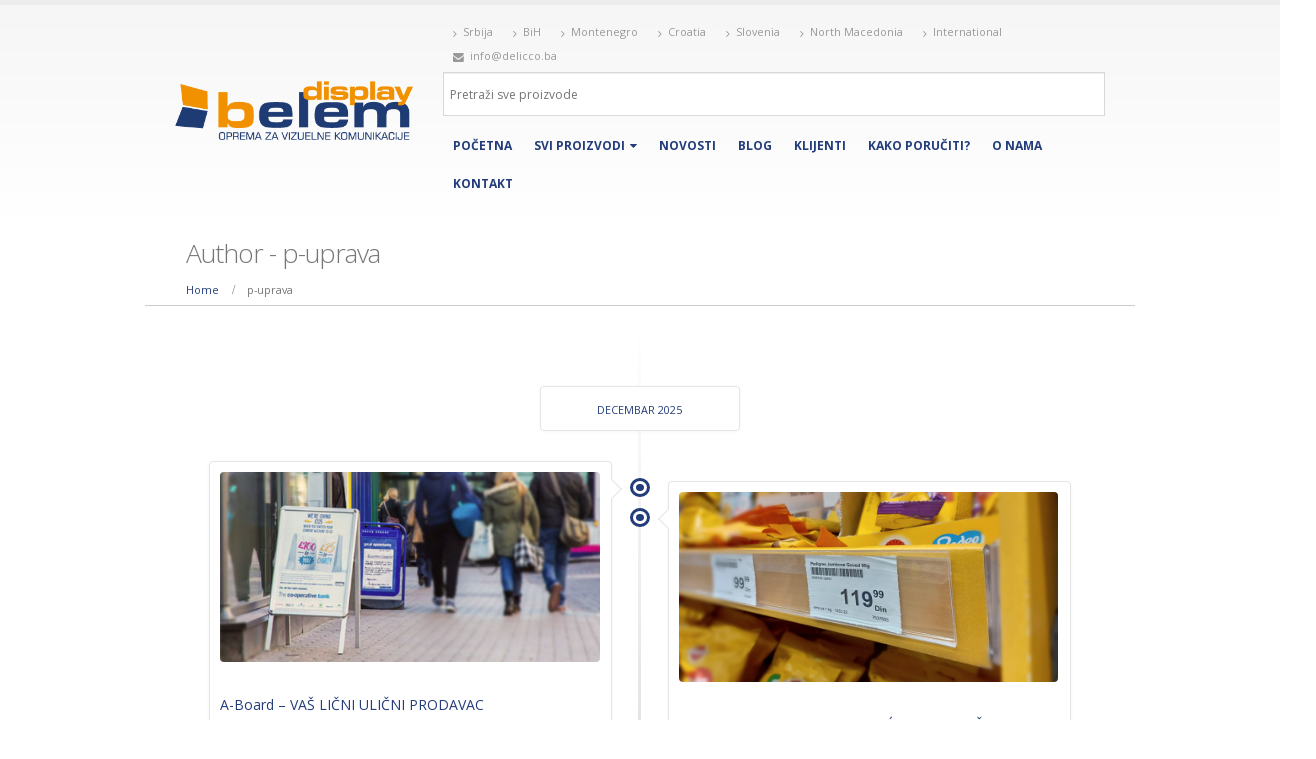

--- FILE ---
content_type: text/html; charset=UTF-8
request_url: https://belemdisplay.ba/author/p-uprava/
body_size: 28719
content:
<!DOCTYPE html>
<html lang="bs-BA">
<head>
    <meta charset="utf-8">
    <!--[if IE]><meta http-equiv='X-UA-Compatible' content='IE=edge,chrome=1'><![endif]-->
    <meta name="viewport" content="width=device-width, initial-scale=1.0, minimum-scale=1.0">
    <link rel="profile" href="http://gmpg.org/xfn/11" />
    <link rel="pingback" href="https://belemdisplay.ba/xmlrpc.php" />

        <link rel="shortcut icon" href="//belemdisplay.ba/wp-content/uploads/2016/06/cropped-favicon-providna.png" type="image/x-icon" />
    <link rel="apple-touch-icon" href="//belemdisplay.ba/wp-content/uploads/2016/06/cropped-favicon-providna.png">
    <link rel="apple-touch-icon" sizes="120x120" href="//belemdisplay.ba/wp-content/uploads/2016/06/cropped-favicon-providna.png">
    <link rel="apple-touch-icon" sizes="76x76" href="//belemdisplay.ba/wp-content/uploads/2016/06/cropped-favicon-providna.png">
    <link rel="apple-touch-icon" sizes="152x152" href="//belemdisplay.ba/wp-content/uploads/2016/06/cropped-favicon-providna.png">

<meta name='robots' content='index, follow, max-image-preview:large, max-snippet:-1, max-video-preview:-1' />
<!-- Google tag (gtag.js) consent mode dataLayer added by Site Kit -->
<script type="text/javascript" id="google_gtagjs-js-consent-mode-data-layer">
/* <![CDATA[ */
window.dataLayer = window.dataLayer || [];function gtag(){dataLayer.push(arguments);}
gtag('consent', 'default', {"ad_personalization":"denied","ad_storage":"denied","ad_user_data":"denied","analytics_storage":"denied","functionality_storage":"denied","security_storage":"denied","personalization_storage":"denied","region":["AT","BE","BG","CH","CY","CZ","DE","DK","EE","ES","FI","FR","GB","GR","HR","HU","IE","IS","IT","LI","LT","LU","LV","MT","NL","NO","PL","PT","RO","SE","SI","SK"],"wait_for_update":500});
window._googlesitekitConsentCategoryMap = {"statistics":["analytics_storage"],"marketing":["ad_storage","ad_user_data","ad_personalization"],"functional":["functionality_storage","security_storage"],"preferences":["personalization_storage"]};
window._googlesitekitConsents = {"ad_personalization":"denied","ad_storage":"denied","ad_user_data":"denied","analytics_storage":"denied","functionality_storage":"denied","security_storage":"denied","personalization_storage":"denied","region":["AT","BE","BG","CH","CY","CZ","DE","DK","EE","ES","FI","FR","GB","GR","HR","HU","IE","IS","IT","LI","LT","LU","LV","MT","NL","NO","PL","PT","RO","SE","SI","SK"],"wait_for_update":500};
/* ]]> */
</script>
<!-- End Google tag (gtag.js) consent mode dataLayer added by Site Kit -->

	<!-- This site is optimized with the Yoast SEO plugin v26.7 - https://yoast.com/wordpress/plugins/seo/ -->
	<title>p-uprava, Author at Belem BiH</title>
	<link rel="canonical" href="https://belemdisplay.ba/author/p-uprava/" />
	<link rel="next" href="https://belemdisplay.ba/author/p-uprava/page/2/" />
	<meta property="og:locale" content="bs_BA" />
	<meta property="og:type" content="profile" />
	<meta property="og:title" content="p-uprava, Author at Belem BiH" />
	<meta property="og:url" content="https://belemdisplay.ba/author/p-uprava/" />
	<meta property="og:site_name" content="Belem BiH" />
	<meta property="og:image" content="https://secure.gravatar.com/avatar/9e42ff0752aa413d0735b65a06fecd67?s=500&d=mm&r=g" />
	<meta name="twitter:card" content="summary_large_image" />
	<script type="application/ld+json" class="yoast-schema-graph">{"@context":"https://schema.org","@graph":[{"@type":"ProfilePage","@id":"https://belemdisplay.ba/author/p-uprava/","url":"https://belemdisplay.ba/author/p-uprava/","name":"p-uprava, Author at Belem BiH","isPartOf":{"@id":"https://belemdisplay.ba/#website"},"primaryImageOfPage":{"@id":"https://belemdisplay.ba/author/p-uprava/#primaryimage"},"image":{"@id":"https://belemdisplay.ba/author/p-uprava/#primaryimage"},"thumbnailUrl":"https://belemdisplay.ba/wp-content/uploads/2025/12/1000x500.jpg","breadcrumb":{"@id":"https://belemdisplay.ba/author/p-uprava/#breadcrumb"},"inLanguage":"bs-BA","potentialAction":[{"@type":"ReadAction","target":["https://belemdisplay.ba/author/p-uprava/"]}]},{"@type":"ImageObject","inLanguage":"bs-BA","@id":"https://belemdisplay.ba/author/p-uprava/#primaryimage","url":"https://belemdisplay.ba/wp-content/uploads/2025/12/1000x500.jpg","contentUrl":"https://belemdisplay.ba/wp-content/uploads/2025/12/1000x500.jpg","width":1000,"height":500,"caption":"Ulične reklamne poster table (A-board, windmaster i swing tip reklama)"},{"@type":"BreadcrumbList","@id":"https://belemdisplay.ba/author/p-uprava/#breadcrumb","itemListElement":[{"@type":"ListItem","position":1,"name":"Home","item":"https://belemdisplay.ba/"},{"@type":"ListItem","position":2,"name":"Archives for p-uprava"}]},{"@type":"WebSite","@id":"https://belemdisplay.ba/#website","url":"https://belemdisplay.ba/","name":"Belem BiH","description":"Visual Communication Solution","potentialAction":[{"@type":"SearchAction","target":{"@type":"EntryPoint","urlTemplate":"https://belemdisplay.ba/?s={search_term_string}"},"query-input":{"@type":"PropertyValueSpecification","valueRequired":true,"valueName":"search_term_string"}}],"inLanguage":"bs-BA"},{"@type":"Person","@id":"https://belemdisplay.ba/#/schema/person/884fa79698d9aeb50ace1a38f46f4282","name":"p-uprava","mainEntityOfPage":{"@id":"https://belemdisplay.ba/author/p-uprava/"}}]}</script>
	<!-- / Yoast SEO plugin. -->


<link rel='dns-prefetch' href='//www.googletagmanager.com' />
<link rel='dns-prefetch' href='//fonts.googleapis.com' />
<link rel="alternate" type="application/rss+xml" title="Belem BiH &raquo; novosti" href="https://belemdisplay.ba/feed/" />
<link rel="alternate" type="application/rss+xml" title="Belem BiH &raquo;  novosti o komentarima" href="https://belemdisplay.ba/comments/feed/" />
<link rel="alternate" type="application/rss+xml" title="Belem BiH &raquo; Novosti o člancima čiji je autorp-uprava" href="https://belemdisplay.ba/author/p-uprava/feed/" />
<style id='wp-img-auto-sizes-contain-inline-css' type='text/css'>
img:is([sizes=auto i],[sizes^="auto," i]){contain-intrinsic-size:3000px 1500px}
/*# sourceURL=wp-img-auto-sizes-contain-inline-css */
</style>
<style id='wp-emoji-styles-inline-css' type='text/css'>

	img.wp-smiley, img.emoji {
		display: inline !important;
		border: none !important;
		box-shadow: none !important;
		height: 1em !important;
		width: 1em !important;
		margin: 0 0.07em !important;
		vertical-align: -0.1em !important;
		background: none !important;
		padding: 0 !important;
	}
/*# sourceURL=wp-emoji-styles-inline-css */
</style>
<style id='wp-block-library-inline-css' type='text/css'>
:root{--wp-block-synced-color:#7a00df;--wp-block-synced-color--rgb:122,0,223;--wp-bound-block-color:var(--wp-block-synced-color);--wp-editor-canvas-background:#ddd;--wp-admin-theme-color:#007cba;--wp-admin-theme-color--rgb:0,124,186;--wp-admin-theme-color-darker-10:#006ba1;--wp-admin-theme-color-darker-10--rgb:0,107,160.5;--wp-admin-theme-color-darker-20:#005a87;--wp-admin-theme-color-darker-20--rgb:0,90,135;--wp-admin-border-width-focus:2px}@media (min-resolution:192dpi){:root{--wp-admin-border-width-focus:1.5px}}.wp-element-button{cursor:pointer}:root .has-very-light-gray-background-color{background-color:#eee}:root .has-very-dark-gray-background-color{background-color:#313131}:root .has-very-light-gray-color{color:#eee}:root .has-very-dark-gray-color{color:#313131}:root .has-vivid-green-cyan-to-vivid-cyan-blue-gradient-background{background:linear-gradient(135deg,#00d084,#0693e3)}:root .has-purple-crush-gradient-background{background:linear-gradient(135deg,#34e2e4,#4721fb 50%,#ab1dfe)}:root .has-hazy-dawn-gradient-background{background:linear-gradient(135deg,#faaca8,#dad0ec)}:root .has-subdued-olive-gradient-background{background:linear-gradient(135deg,#fafae1,#67a671)}:root .has-atomic-cream-gradient-background{background:linear-gradient(135deg,#fdd79a,#004a59)}:root .has-nightshade-gradient-background{background:linear-gradient(135deg,#330968,#31cdcf)}:root .has-midnight-gradient-background{background:linear-gradient(135deg,#020381,#2874fc)}:root{--wp--preset--font-size--normal:16px;--wp--preset--font-size--huge:42px}.has-regular-font-size{font-size:1em}.has-larger-font-size{font-size:2.625em}.has-normal-font-size{font-size:var(--wp--preset--font-size--normal)}.has-huge-font-size{font-size:var(--wp--preset--font-size--huge)}.has-text-align-center{text-align:center}.has-text-align-left{text-align:left}.has-text-align-right{text-align:right}.has-fit-text{white-space:nowrap!important}#end-resizable-editor-section{display:none}.aligncenter{clear:both}.items-justified-left{justify-content:flex-start}.items-justified-center{justify-content:center}.items-justified-right{justify-content:flex-end}.items-justified-space-between{justify-content:space-between}.screen-reader-text{border:0;clip-path:inset(50%);height:1px;margin:-1px;overflow:hidden;padding:0;position:absolute;width:1px;word-wrap:normal!important}.screen-reader-text:focus{background-color:#ddd;clip-path:none;color:#444;display:block;font-size:1em;height:auto;left:5px;line-height:normal;padding:15px 23px 14px;text-decoration:none;top:5px;width:auto;z-index:100000}html :where(.has-border-color){border-style:solid}html :where([style*=border-top-color]){border-top-style:solid}html :where([style*=border-right-color]){border-right-style:solid}html :where([style*=border-bottom-color]){border-bottom-style:solid}html :where([style*=border-left-color]){border-left-style:solid}html :where([style*=border-width]){border-style:solid}html :where([style*=border-top-width]){border-top-style:solid}html :where([style*=border-right-width]){border-right-style:solid}html :where([style*=border-bottom-width]){border-bottom-style:solid}html :where([style*=border-left-width]){border-left-style:solid}html :where(img[class*=wp-image-]){height:auto;max-width:100%}:where(figure){margin:0 0 1em}html :where(.is-position-sticky){--wp-admin--admin-bar--position-offset:var(--wp-admin--admin-bar--height,0px)}@media screen and (max-width:600px){html :where(.is-position-sticky){--wp-admin--admin-bar--position-offset:0px}}

/*# sourceURL=wp-block-library-inline-css */
</style><style id='wp-block-heading-inline-css' type='text/css'>
h1:where(.wp-block-heading).has-background,h2:where(.wp-block-heading).has-background,h3:where(.wp-block-heading).has-background,h4:where(.wp-block-heading).has-background,h5:where(.wp-block-heading).has-background,h6:where(.wp-block-heading).has-background{padding:1.25em 2.375em}h1.has-text-align-left[style*=writing-mode]:where([style*=vertical-lr]),h1.has-text-align-right[style*=writing-mode]:where([style*=vertical-rl]),h2.has-text-align-left[style*=writing-mode]:where([style*=vertical-lr]),h2.has-text-align-right[style*=writing-mode]:where([style*=vertical-rl]),h3.has-text-align-left[style*=writing-mode]:where([style*=vertical-lr]),h3.has-text-align-right[style*=writing-mode]:where([style*=vertical-rl]),h4.has-text-align-left[style*=writing-mode]:where([style*=vertical-lr]),h4.has-text-align-right[style*=writing-mode]:where([style*=vertical-rl]),h5.has-text-align-left[style*=writing-mode]:where([style*=vertical-lr]),h5.has-text-align-right[style*=writing-mode]:where([style*=vertical-rl]),h6.has-text-align-left[style*=writing-mode]:where([style*=vertical-lr]),h6.has-text-align-right[style*=writing-mode]:where([style*=vertical-rl]){rotate:180deg}
/*# sourceURL=https://belemdisplay.ba/wp-includes/blocks/heading/style.min.css */
</style>
<style id='wp-block-list-inline-css' type='text/css'>
ol,ul{box-sizing:border-box}:root :where(.wp-block-list.has-background){padding:1.25em 2.375em}
/*# sourceURL=https://belemdisplay.ba/wp-includes/blocks/list/style.min.css */
</style>
<style id='wp-block-columns-inline-css' type='text/css'>
.wp-block-columns{box-sizing:border-box;display:flex;flex-wrap:wrap!important}@media (min-width:782px){.wp-block-columns{flex-wrap:nowrap!important}}.wp-block-columns{align-items:normal!important}.wp-block-columns.are-vertically-aligned-top{align-items:flex-start}.wp-block-columns.are-vertically-aligned-center{align-items:center}.wp-block-columns.are-vertically-aligned-bottom{align-items:flex-end}@media (max-width:781px){.wp-block-columns:not(.is-not-stacked-on-mobile)>.wp-block-column{flex-basis:100%!important}}@media (min-width:782px){.wp-block-columns:not(.is-not-stacked-on-mobile)>.wp-block-column{flex-basis:0;flex-grow:1}.wp-block-columns:not(.is-not-stacked-on-mobile)>.wp-block-column[style*=flex-basis]{flex-grow:0}}.wp-block-columns.is-not-stacked-on-mobile{flex-wrap:nowrap!important}.wp-block-columns.is-not-stacked-on-mobile>.wp-block-column{flex-basis:0;flex-grow:1}.wp-block-columns.is-not-stacked-on-mobile>.wp-block-column[style*=flex-basis]{flex-grow:0}:where(.wp-block-columns){margin-bottom:1.75em}:where(.wp-block-columns.has-background){padding:1.25em 2.375em}.wp-block-column{flex-grow:1;min-width:0;overflow-wrap:break-word;word-break:break-word}.wp-block-column.is-vertically-aligned-top{align-self:flex-start}.wp-block-column.is-vertically-aligned-center{align-self:center}.wp-block-column.is-vertically-aligned-bottom{align-self:flex-end}.wp-block-column.is-vertically-aligned-stretch{align-self:stretch}.wp-block-column.is-vertically-aligned-bottom,.wp-block-column.is-vertically-aligned-center,.wp-block-column.is-vertically-aligned-top{width:100%}
/*# sourceURL=https://belemdisplay.ba/wp-includes/blocks/columns/style.min.css */
</style>
<style id='wp-block-group-inline-css' type='text/css'>
.wp-block-group{box-sizing:border-box}:where(.wp-block-group.wp-block-group-is-layout-constrained){position:relative}
/*# sourceURL=https://belemdisplay.ba/wp-includes/blocks/group/style.min.css */
</style>
<style id='wp-block-paragraph-inline-css' type='text/css'>
.is-small-text{font-size:.875em}.is-regular-text{font-size:1em}.is-large-text{font-size:2.25em}.is-larger-text{font-size:3em}.has-drop-cap:not(:focus):first-letter{float:left;font-size:8.4em;font-style:normal;font-weight:100;line-height:.68;margin:.05em .1em 0 0;text-transform:uppercase}body.rtl .has-drop-cap:not(:focus):first-letter{float:none;margin-left:.1em}p.has-drop-cap.has-background{overflow:hidden}:root :where(p.has-background){padding:1.25em 2.375em}:where(p.has-text-color:not(.has-link-color)) a{color:inherit}p.has-text-align-left[style*="writing-mode:vertical-lr"],p.has-text-align-right[style*="writing-mode:vertical-rl"]{rotate:180deg}
/*# sourceURL=https://belemdisplay.ba/wp-includes/blocks/paragraph/style.min.css */
</style>
<style id='wp-block-separator-inline-css' type='text/css'>
@charset "UTF-8";.wp-block-separator{border:none;border-top:2px solid}:root :where(.wp-block-separator.is-style-dots){height:auto;line-height:1;text-align:center}:root :where(.wp-block-separator.is-style-dots):before{color:currentColor;content:"···";font-family:serif;font-size:1.5em;letter-spacing:2em;padding-left:2em}.wp-block-separator.is-style-dots{background:none!important;border:none!important}
/*# sourceURL=https://belemdisplay.ba/wp-includes/blocks/separator/style.min.css */
</style>
<link rel='stylesheet' property='stylesheet' id='wc-blocks-style-css' href='https://belemdisplay.ba/wp-content/plugins/woocommerce/assets/client/blocks/wc-blocks.css?ver=wc-10.4.3' type='text/css' media='all' />
<style id='global-styles-inline-css' type='text/css'>
:root{--wp--preset--aspect-ratio--square: 1;--wp--preset--aspect-ratio--4-3: 4/3;--wp--preset--aspect-ratio--3-4: 3/4;--wp--preset--aspect-ratio--3-2: 3/2;--wp--preset--aspect-ratio--2-3: 2/3;--wp--preset--aspect-ratio--16-9: 16/9;--wp--preset--aspect-ratio--9-16: 9/16;--wp--preset--color--black: #000000;--wp--preset--color--cyan-bluish-gray: #abb8c3;--wp--preset--color--white: #ffffff;--wp--preset--color--pale-pink: #f78da7;--wp--preset--color--vivid-red: #cf2e2e;--wp--preset--color--luminous-vivid-orange: #ff6900;--wp--preset--color--luminous-vivid-amber: #fcb900;--wp--preset--color--light-green-cyan: #7bdcb5;--wp--preset--color--vivid-green-cyan: #00d084;--wp--preset--color--pale-cyan-blue: #8ed1fc;--wp--preset--color--vivid-cyan-blue: #0693e3;--wp--preset--color--vivid-purple: #9b51e0;--wp--preset--gradient--vivid-cyan-blue-to-vivid-purple: linear-gradient(135deg,rgb(6,147,227) 0%,rgb(155,81,224) 100%);--wp--preset--gradient--light-green-cyan-to-vivid-green-cyan: linear-gradient(135deg,rgb(122,220,180) 0%,rgb(0,208,130) 100%);--wp--preset--gradient--luminous-vivid-amber-to-luminous-vivid-orange: linear-gradient(135deg,rgb(252,185,0) 0%,rgb(255,105,0) 100%);--wp--preset--gradient--luminous-vivid-orange-to-vivid-red: linear-gradient(135deg,rgb(255,105,0) 0%,rgb(207,46,46) 100%);--wp--preset--gradient--very-light-gray-to-cyan-bluish-gray: linear-gradient(135deg,rgb(238,238,238) 0%,rgb(169,184,195) 100%);--wp--preset--gradient--cool-to-warm-spectrum: linear-gradient(135deg,rgb(74,234,220) 0%,rgb(151,120,209) 20%,rgb(207,42,186) 40%,rgb(238,44,130) 60%,rgb(251,105,98) 80%,rgb(254,248,76) 100%);--wp--preset--gradient--blush-light-purple: linear-gradient(135deg,rgb(255,206,236) 0%,rgb(152,150,240) 100%);--wp--preset--gradient--blush-bordeaux: linear-gradient(135deg,rgb(254,205,165) 0%,rgb(254,45,45) 50%,rgb(107,0,62) 100%);--wp--preset--gradient--luminous-dusk: linear-gradient(135deg,rgb(255,203,112) 0%,rgb(199,81,192) 50%,rgb(65,88,208) 100%);--wp--preset--gradient--pale-ocean: linear-gradient(135deg,rgb(255,245,203) 0%,rgb(182,227,212) 50%,rgb(51,167,181) 100%);--wp--preset--gradient--electric-grass: linear-gradient(135deg,rgb(202,248,128) 0%,rgb(113,206,126) 100%);--wp--preset--gradient--midnight: linear-gradient(135deg,rgb(2,3,129) 0%,rgb(40,116,252) 100%);--wp--preset--font-size--small: 13px;--wp--preset--font-size--medium: 20px;--wp--preset--font-size--large: 36px;--wp--preset--font-size--x-large: 42px;--wp--preset--spacing--20: 0.44rem;--wp--preset--spacing--30: 0.67rem;--wp--preset--spacing--40: 1rem;--wp--preset--spacing--50: 1.5rem;--wp--preset--spacing--60: 2.25rem;--wp--preset--spacing--70: 3.38rem;--wp--preset--spacing--80: 5.06rem;--wp--preset--shadow--natural: 6px 6px 9px rgba(0, 0, 0, 0.2);--wp--preset--shadow--deep: 12px 12px 50px rgba(0, 0, 0, 0.4);--wp--preset--shadow--sharp: 6px 6px 0px rgba(0, 0, 0, 0.2);--wp--preset--shadow--outlined: 6px 6px 0px -3px rgb(255, 255, 255), 6px 6px rgb(0, 0, 0);--wp--preset--shadow--crisp: 6px 6px 0px rgb(0, 0, 0);}:where(.is-layout-flex){gap: 0.5em;}:where(.is-layout-grid){gap: 0.5em;}body .is-layout-flex{display: flex;}.is-layout-flex{flex-wrap: wrap;align-items: center;}.is-layout-flex > :is(*, div){margin: 0;}body .is-layout-grid{display: grid;}.is-layout-grid > :is(*, div){margin: 0;}:where(.wp-block-columns.is-layout-flex){gap: 2em;}:where(.wp-block-columns.is-layout-grid){gap: 2em;}:where(.wp-block-post-template.is-layout-flex){gap: 1.25em;}:where(.wp-block-post-template.is-layout-grid){gap: 1.25em;}.has-black-color{color: var(--wp--preset--color--black) !important;}.has-cyan-bluish-gray-color{color: var(--wp--preset--color--cyan-bluish-gray) !important;}.has-white-color{color: var(--wp--preset--color--white) !important;}.has-pale-pink-color{color: var(--wp--preset--color--pale-pink) !important;}.has-vivid-red-color{color: var(--wp--preset--color--vivid-red) !important;}.has-luminous-vivid-orange-color{color: var(--wp--preset--color--luminous-vivid-orange) !important;}.has-luminous-vivid-amber-color{color: var(--wp--preset--color--luminous-vivid-amber) !important;}.has-light-green-cyan-color{color: var(--wp--preset--color--light-green-cyan) !important;}.has-vivid-green-cyan-color{color: var(--wp--preset--color--vivid-green-cyan) !important;}.has-pale-cyan-blue-color{color: var(--wp--preset--color--pale-cyan-blue) !important;}.has-vivid-cyan-blue-color{color: var(--wp--preset--color--vivid-cyan-blue) !important;}.has-vivid-purple-color{color: var(--wp--preset--color--vivid-purple) !important;}.has-black-background-color{background-color: var(--wp--preset--color--black) !important;}.has-cyan-bluish-gray-background-color{background-color: var(--wp--preset--color--cyan-bluish-gray) !important;}.has-white-background-color{background-color: var(--wp--preset--color--white) !important;}.has-pale-pink-background-color{background-color: var(--wp--preset--color--pale-pink) !important;}.has-vivid-red-background-color{background-color: var(--wp--preset--color--vivid-red) !important;}.has-luminous-vivid-orange-background-color{background-color: var(--wp--preset--color--luminous-vivid-orange) !important;}.has-luminous-vivid-amber-background-color{background-color: var(--wp--preset--color--luminous-vivid-amber) !important;}.has-light-green-cyan-background-color{background-color: var(--wp--preset--color--light-green-cyan) !important;}.has-vivid-green-cyan-background-color{background-color: var(--wp--preset--color--vivid-green-cyan) !important;}.has-pale-cyan-blue-background-color{background-color: var(--wp--preset--color--pale-cyan-blue) !important;}.has-vivid-cyan-blue-background-color{background-color: var(--wp--preset--color--vivid-cyan-blue) !important;}.has-vivid-purple-background-color{background-color: var(--wp--preset--color--vivid-purple) !important;}.has-black-border-color{border-color: var(--wp--preset--color--black) !important;}.has-cyan-bluish-gray-border-color{border-color: var(--wp--preset--color--cyan-bluish-gray) !important;}.has-white-border-color{border-color: var(--wp--preset--color--white) !important;}.has-pale-pink-border-color{border-color: var(--wp--preset--color--pale-pink) !important;}.has-vivid-red-border-color{border-color: var(--wp--preset--color--vivid-red) !important;}.has-luminous-vivid-orange-border-color{border-color: var(--wp--preset--color--luminous-vivid-orange) !important;}.has-luminous-vivid-amber-border-color{border-color: var(--wp--preset--color--luminous-vivid-amber) !important;}.has-light-green-cyan-border-color{border-color: var(--wp--preset--color--light-green-cyan) !important;}.has-vivid-green-cyan-border-color{border-color: var(--wp--preset--color--vivid-green-cyan) !important;}.has-pale-cyan-blue-border-color{border-color: var(--wp--preset--color--pale-cyan-blue) !important;}.has-vivid-cyan-blue-border-color{border-color: var(--wp--preset--color--vivid-cyan-blue) !important;}.has-vivid-purple-border-color{border-color: var(--wp--preset--color--vivid-purple) !important;}.has-vivid-cyan-blue-to-vivid-purple-gradient-background{background: var(--wp--preset--gradient--vivid-cyan-blue-to-vivid-purple) !important;}.has-light-green-cyan-to-vivid-green-cyan-gradient-background{background: var(--wp--preset--gradient--light-green-cyan-to-vivid-green-cyan) !important;}.has-luminous-vivid-amber-to-luminous-vivid-orange-gradient-background{background: var(--wp--preset--gradient--luminous-vivid-amber-to-luminous-vivid-orange) !important;}.has-luminous-vivid-orange-to-vivid-red-gradient-background{background: var(--wp--preset--gradient--luminous-vivid-orange-to-vivid-red) !important;}.has-very-light-gray-to-cyan-bluish-gray-gradient-background{background: var(--wp--preset--gradient--very-light-gray-to-cyan-bluish-gray) !important;}.has-cool-to-warm-spectrum-gradient-background{background: var(--wp--preset--gradient--cool-to-warm-spectrum) !important;}.has-blush-light-purple-gradient-background{background: var(--wp--preset--gradient--blush-light-purple) !important;}.has-blush-bordeaux-gradient-background{background: var(--wp--preset--gradient--blush-bordeaux) !important;}.has-luminous-dusk-gradient-background{background: var(--wp--preset--gradient--luminous-dusk) !important;}.has-pale-ocean-gradient-background{background: var(--wp--preset--gradient--pale-ocean) !important;}.has-electric-grass-gradient-background{background: var(--wp--preset--gradient--electric-grass) !important;}.has-midnight-gradient-background{background: var(--wp--preset--gradient--midnight) !important;}.has-small-font-size{font-size: var(--wp--preset--font-size--small) !important;}.has-medium-font-size{font-size: var(--wp--preset--font-size--medium) !important;}.has-large-font-size{font-size: var(--wp--preset--font-size--large) !important;}.has-x-large-font-size{font-size: var(--wp--preset--font-size--x-large) !important;}
:where(.wp-block-columns.is-layout-flex){gap: 2em;}:where(.wp-block-columns.is-layout-grid){gap: 2em;}
/*# sourceURL=global-styles-inline-css */
</style>
<style id='core-block-supports-inline-css' type='text/css'>
.wp-container-core-columns-is-layout-9d6595d7{flex-wrap:nowrap;}
/*# sourceURL=core-block-supports-inline-css */
</style>

<style id='classic-theme-styles-inline-css' type='text/css'>
/*! This file is auto-generated */
.wp-block-button__link{color:#fff;background-color:#32373c;border-radius:9999px;box-shadow:none;text-decoration:none;padding:calc(.667em + 2px) calc(1.333em + 2px);font-size:1.125em}.wp-block-file__button{background:#32373c;color:#fff;text-decoration:none}
/*# sourceURL=/wp-includes/css/classic-themes.min.css */
</style>
<link rel='stylesheet' id='pdfprnt_frontend-css' href='https://belemdisplay.ba/wp-content/plugins/pdf-print/css/frontend.css?ver=2.4.5' type='text/css' media='all' />
<style id='woocommerce-inline-inline-css' type='text/css'>
.woocommerce form .form-row .required { visibility: visible; }
/*# sourceURL=woocommerce-inline-inline-css */
</style>
<link rel='stylesheet' id='aws-style-css' href='https://belemdisplay.ba/wp-content/plugins/advanced-woo-search/assets/css/common.min.css?ver=3.51' type='text/css' media='all' />
<link rel='stylesheet' id='yith-wcan-shortcodes-css' href='https://belemdisplay.ba/wp-content/plugins/yith-woocommerce-ajax-navigation/assets/css/shortcodes.css?ver=5.16.0' type='text/css' media='all' />
<style id='yith-wcan-shortcodes-inline-css' type='text/css'>
:root{
	--yith-wcan-filters_colors_titles: #434343;
	--yith-wcan-filters_colors_background: #FFFFFF;
	--yith-wcan-filters_colors_accent: #A7144C;
	--yith-wcan-filters_colors_accent_r: 167;
	--yith-wcan-filters_colors_accent_g: 20;
	--yith-wcan-filters_colors_accent_b: 76;
	--yith-wcan-color_swatches_border_radius: 100%;
	--yith-wcan-color_swatches_size: 30px;
	--yith-wcan-labels_style_background: #FFFFFF;
	--yith-wcan-labels_style_background_hover: #A7144C;
	--yith-wcan-labels_style_background_active: #A7144C;
	--yith-wcan-labels_style_text: #434343;
	--yith-wcan-labels_style_text_hover: #FFFFFF;
	--yith-wcan-labels_style_text_active: #FFFFFF;
	--yith-wcan-anchors_style_text: #434343;
	--yith-wcan-anchors_style_text_hover: #A7144C;
	--yith-wcan-anchors_style_text_active: #A7144C;
}
/*# sourceURL=yith-wcan-shortcodes-inline-css */
</style>
<link rel='stylesheet' id='ms-main-css' href='https://belemdisplay.ba/wp-content/plugins/masterslider/public/assets/css/masterslider.main.css?ver=2.29.0' type='text/css' media='all' />
<link rel='stylesheet' id='ms-custom-css' href='https://belemdisplay.ba/wp-content/uploads/masterslider/custom.css?ver=10.2' type='text/css' media='all' />
<link rel='stylesheet' id='bws-custom-style-css' href='https://belemdisplay.ba/wp-content/uploads/bws-custom-code/bws-custom-code.css?ver=2.4.2' type='text/css' media='all' />
<link rel='stylesheet' id='bsf-Defaults-css' href='https://belemdisplay.ba/wp-content/uploads/smile_fonts/Defaults/Defaults.css?ver=6.9' type='text/css' media='all' />
<link rel='stylesheet' id='js_composer_front-css' href='https://belemdisplay.ba/wp-content/plugins/js_composer/assets/css/js_composer.min.css?ver=5.4.7' type='text/css' media='all' />
<link rel='stylesheet' id='ultimate-style-min-css' href='https://belemdisplay.ba/wp-content/plugins/Ultimate_VC_Addons/assets/min-css/ultimate.min.css?ver=3.16.7' type='text/css' media='all' />
<link rel='stylesheet' id='porto-bootstrap-css' href='https://belemdisplay.ba/wp-content/themes/porto/css/bootstrap_1.css?ver=6.9' type='text/css' media='all' />
<link rel='stylesheet' id='porto-plugins-css' href='https://belemdisplay.ba/wp-content/themes/porto/css/plugins.css?ver=6.9' type='text/css' media='all' />
<link rel='stylesheet' id='porto-google-fonts-css' href='//fonts.googleapis.com/css?family=Open+Sans%3A200%2C300%2C400%2C700%2C800%2C600%7CShadows+Into+Light%3A200%2C300%2C400%2C700%2C800%2C600%7C&#038;subset=cyrillic%2Ccyrillic-ext%2Cgreek%2Cgreek-ext%2Ckhmer%2Clatin%2Clatin-ext%2Cvietnamese&#038;ver=6.9' type='text/css' media='all' />
<link rel='stylesheet' id='porto-theme-css' href='https://belemdisplay.ba/wp-content/themes/porto/css/theme.css?ver=6.9' type='text/css' media='all' />
<link rel='stylesheet' id='porto-theme-shop-css' href='https://belemdisplay.ba/wp-content/themes/porto/css/theme_shop.css?ver=6.9' type='text/css' media='all' />
<link rel='stylesheet' id='porto-dynamic-style-css' href='https://belemdisplay.ba/wp-content/themes/porto/css/dynamic_style_1.css?ver=6.9' type='text/css' media='all' />
<link rel='stylesheet' id='porto-skin-css' href='https://belemdisplay.ba/wp-content/themes/porto/css/skin_1.css?ver=6.9' type='text/css' media='all' />
<link rel='stylesheet' id='porto-style-css' href='https://belemdisplay.ba/wp-content/themes/porto/style.css?ver=6.9' type='text/css' media='all' />
<link rel='stylesheet' id='styles-child-css' href='https://belemdisplay.ba/wp-content/themes/porto-child/style.css?ver=6.9' type='text/css' media='all' />
<script type="text/template" id="tmpl-variation-template">
	<div class="woocommerce-variation-description">{{{ data.variation.variation_description }}}</div>
	<div class="woocommerce-variation-price">{{{ data.variation.price_html }}}</div>
	<div class="woocommerce-variation-availability">{{{ data.variation.availability_html }}}</div>
</script>
<script type="text/template" id="tmpl-unavailable-variation-template">
	<p role="alert">Žao nam je, ali ovaj proizvod nije dostupan. Molimo izaberite drugu kombinaciju.</p>
</script>
<script type="text/javascript" src="https://belemdisplay.ba/wp-includes/js/jquery/jquery.min.js?ver=3.7.1" id="jquery-core-js"></script>
<script type="text/javascript" src="https://belemdisplay.ba/wp-includes/js/jquery/jquery-migrate.min.js?ver=3.4.1" id="jquery-migrate-js"></script>
<script type="text/javascript" src="https://belemdisplay.ba/wp-content/plugins/woocommerce/assets/js/jquery-blockui/jquery.blockUI.min.js?ver=2.7.0-wc.10.4.3" id="wc-jquery-blockui-js" data-wp-strategy="defer"></script>
<script type="text/javascript" id="wc-add-to-cart-js-extra">
/* <![CDATA[ */
var wc_add_to_cart_params = {"ajax_url":"/wp-admin/admin-ajax.php","wc_ajax_url":"/?wc-ajax=%%endpoint%%","i18n_view_cart":"Vidi korpu","cart_url":"https://belemdisplay.ba/cart/","is_cart":"","cart_redirect_after_add":"no"};
//# sourceURL=wc-add-to-cart-js-extra
/* ]]> */
</script>
<script type="text/javascript" src="https://belemdisplay.ba/wp-content/plugins/woocommerce/assets/js/frontend/add-to-cart.min.js?ver=10.4.3" id="wc-add-to-cart-js" data-wp-strategy="defer"></script>
<script type="text/javascript" src="https://belemdisplay.ba/wp-content/plugins/woocommerce/assets/js/js-cookie/js.cookie.min.js?ver=2.1.4-wc.10.4.3" id="wc-js-cookie-js" data-wp-strategy="defer"></script>
<script type="text/javascript" src="https://belemdisplay.ba/wp-content/plugins/js_composer/assets/js/vendors/woocommerce-add-to-cart.js?ver=5.4.7" id="vc_woocommerce-add-to-cart-js-js"></script>

<!-- Google tag (gtag.js) snippet added by Site Kit -->
<!-- Google Analytics snippet added by Site Kit -->
<!-- Google Ads snippet added by Site Kit -->
<script type="text/javascript" src="https://www.googletagmanager.com/gtag/js?id=GT-M39ZF8D" id="google_gtagjs-js" async></script>
<script type="text/javascript" id="google_gtagjs-js-after">
/* <![CDATA[ */
window.dataLayer = window.dataLayer || [];function gtag(){dataLayer.push(arguments);}
gtag("set","linker",{"domains":["belemdisplay.ba"]});
gtag("js", new Date());
gtag("set", "developer_id.dZTNiMT", true);
gtag("config", "GT-M39ZF8D");
gtag("config", "AW-973224822");
 window._googlesitekit = window._googlesitekit || {}; window._googlesitekit.throttledEvents = []; window._googlesitekit.gtagEvent = (name, data) => { var key = JSON.stringify( { name, data } ); if ( !! window._googlesitekit.throttledEvents[ key ] ) { return; } window._googlesitekit.throttledEvents[ key ] = true; setTimeout( () => { delete window._googlesitekit.throttledEvents[ key ]; }, 5 ); gtag( "event", name, { ...data, event_source: "site-kit" } ); }; 
//# sourceURL=google_gtagjs-js-after
/* ]]> */
</script>
<script type="text/javascript" src="https://belemdisplay.ba/wp-includes/js/underscore.min.js?ver=1.13.7" id="underscore-js"></script>
<script type="text/javascript" id="wp-util-js-extra">
/* <![CDATA[ */
var _wpUtilSettings = {"ajax":{"url":"/wp-admin/admin-ajax.php"}};
//# sourceURL=wp-util-js-extra
/* ]]> */
</script>
<script type="text/javascript" src="https://belemdisplay.ba/wp-includes/js/wp-util.min.js?ver=6.9" id="wp-util-js"></script>
<script type="text/javascript" id="wc-add-to-cart-variation-js-extra">
/* <![CDATA[ */
var wc_add_to_cart_variation_params = {"wc_ajax_url":"/?wc-ajax=%%endpoint%%","i18n_no_matching_variations_text":"\u017dao nam je, nema proizvoda koji zadovoljavaju va\u0161u selekciju. Molimo probajte sa drugom kombinacijom.","i18n_make_a_selection_text":"Izaberite opcije proizvoda prije dodavanja u korpu","i18n_unavailable_text":"\u017dao nam je, ali ovaj proizvod nije dostupan. Molimo izaberite drugu kombinaciju.","i18n_reset_alert_text":"Your selection has been reset. Please select some product options before adding this product to your cart."};
//# sourceURL=wc-add-to-cart-variation-js-extra
/* ]]> */
</script>
<script type="text/javascript" src="https://belemdisplay.ba/wp-content/plugins/woocommerce/assets/js/frontend/add-to-cart-variation.min.js?ver=10.4.3" id="wc-add-to-cart-variation-js" defer="defer" data-wp-strategy="defer"></script>
<script type="text/javascript" src="https://belemdisplay.ba/wp-includes/js/jquery/ui/core.min.js?ver=1.13.3" id="jquery-ui-core-js"></script>
<script type="text/javascript" src="https://belemdisplay.ba/wp-content/plugins/Ultimate_VC_Addons/assets/min-js/ultimate.min.js?ver=3.16.7" id="ultimate-script-js"></script>
<script type="text/javascript" src="https://belemdisplay.ba/wp-content/themes/porto/js/popper.min.js?ver=4.3.1" id="porto-plugins-popper-js"></script>
<script type="text/javascript" src="https://belemdisplay.ba/wp-content/themes/porto/js/bootstrap.min.js?ver=4.3.1" id="porto-bootstrap-js"></script>
<script type="text/javascript" src="https://belemdisplay.ba/wp-content/themes/porto/js/plugins.min.js?ver=4.3.1" id="porto-plugins-js"></script>
<link rel="https://api.w.org/" href="https://belemdisplay.ba/wp-json/" /><link rel="alternate" title="JSON" type="application/json" href="https://belemdisplay.ba/wp-json/wp/v2/users/12" /><link rel="EditURI" type="application/rsd+xml" title="RSD" href="https://belemdisplay.ba/xmlrpc.php?rsd" />
<meta name="generator" content="WordPress 6.9" />
<meta name="generator" content="WooCommerce 10.4.3" />
<meta name="generator" content="Site Kit by Google 1.168.0" /><script>var ms_grabbing_curosr='https://belemdisplay.ba/wp-content/plugins/masterslider/public/assets/css/common/grabbing.cur',ms_grab_curosr='https://belemdisplay.ba/wp-content/plugins/masterslider/public/assets/css/common/grab.cur';</script>
<meta name="generator" content="MasterSlider 2.29.0 - Responsive Touch Image Slider" />
<style id="porto-generated-css-output" type="text/css">.ms-loading-container .ms-loading,.ms-slide .ms-slide-loading{background-image:none !important;background-color:transparent !important;box-shadow:none !important;}#header .logo{max-width:250px;}@media (min-width:1310px){#header .logo{max-width:250px;}}@media (max-width:991px){#header .logo{max-width:175px;}}@media (max-width:767px){#header .logo{max-width:175px;}}#header.sticky-header .logo{width:312.5px;}.sale-product-daily-deal .daily-deal-title,.sale-product-daily-deal .porto_countdown{font-family:'Oswald',Open Sans,Open Sans;text-transform:uppercase;}.entry-summary .sale-product-daily-deal{margin-top:10px;}.entry-summary .sale-product-daily-deal .porto_countdown{margin-bottom:5px;}.entry-summary .sale-product-daily-deal .porto_countdown-section{background-color:#233d7a;color:#fff;margin-left:1px;margin-right:1px;display:block;float:left;max-width:calc(25% - 2px);min-width:64px;padding:12px 10px;}.entry-summary .sale-product-daily-deal .porto_countdown .porto_countdown-amount{display:block;font-size:18px;font-weight:700;}.entry-summary .sale-product-daily-deal .porto_countdown-period{font-size:10px;}.entry-summary .sale-product-daily-deal:after{content:'';display:table;clear:both;}.entry-summary .sale-product-daily-deal .daily-deal-title{text-transform:uppercase;}.products .sale-product-daily-deal{position:absolute;left:10px;right:10px;bottom:10px;color:#fff;padding:5px 0;text-align:center;}.products .sale-product-daily-deal:before{content:'';position:absolute;left:0;width:100%;top:0;height:100%;background:#233d7a;opacity:0.7;}.products .sale-product-daily-deal > h5,.products .sale-product-daily-deal > div{position:relative;z-index:1;}.products .sale-product-daily-deal .daily-deal-title{display:inline-block;color:#fff;font-size:11px;font-weight:400;margin-bottom:0;margin-right:1px;}.products .sale-product-daily-deal .porto_countdown{float:none;display:inline-block;text-transform:uppercase;margin-bottom:0;width:auto;}.products .sale-product-daily-deal .porto_countdown-section{padding:0;margin-bottom:0;}.products .sale-product-daily-deal .porto_countdown-section:first-child:after{content:',';margin-right:2px;}.products .sale-product-daily-deal .porto_countdown-amount,.products .sale-product-daily-deal .porto_countdown-period{font-size:13px;font-weight:500;padding:0 1px;}.products .sale-product-daily-deal .porto_countdown-section:last-child .porto_countdown-period{padding:0;}.products .sale-product-daily-deal:after{content:'';display:table;clear:both;}small.woocommerce-price-suffix{display:none;}.archive span.price{padding-left:20px;}span.woocommerce-Price-amount.amount{margin-left:15px;}.thumb-info .thumb-info-title{background:rgba(35,61,122,0.9);border-radius:5px;}.thumb-info:hover .thumb-info-title{background:#f89945;}.product-image a:hover:after{background:rgba(0,0,0,0.6);height:50px;width:99%;content:"KLIKNITE NA SLIKU ZA VIŠE DETALJA";display:block;position:absolute;top:78%;color:#ffffff;text-transform:uppercase;padding:12px;}@media screen and (max-width:600px){.aws-container .aws-search-form{display:none;}.header-right-top{display:none;}.product-image a:after{background:rgba(0,0,0,0.6);height:50px;width:99%;content:"KLIKNITE NA SLIKU ZA VIŠE DETALJA";display:block;position:absolute;top:78%;color:#ffffff;text-transform:uppercase;padding:12px;}}.estp-tab-wrapper.estp-lft-side-tab.estp-template-6 .estp-inner-tab-wrapper .estp-tab-element,.estp-tab-wrapper.estp-rht-side-tab.estp-template-6 .estp-inner-tab-wrapper .estp-tab-element{width:250px;}.estp-tab-wrapper.estp-template-6.estp-lft-side-tab .estp-inner-tab-wrapper .estp-tab-element{left:-105px;}.estp-tab-wrapper.estp-template-6.estp-rht-side-tab .estp-inner-tab-wrapper .estp-tab-element{right:-105px;}@media only screen and (max-width:801px){.estp-tab-wrapper.estp-lft-side-tab.estp-template-6 .estp-inner-tab-wrapper .estp-tab-element,.estp-tab-wrapper.estp-rht-side-tab.estp-template-6 .estp-inner-tab-wrapper .estp-tab-element{display:none;}.estp-tab-wrapper.estp-template-6.estp-lft-side-tab .estp-inner-tab-wrapper .estp-tab-element{left:0px;}}</style>	<noscript><style>.woocommerce-product-gallery{ opacity: 1 !important; }</style></noscript>
	<meta name="generator" content="Powered by WPBakery Page Builder - drag and drop page builder for WordPress."/>
<!--[if lte IE 9]><link rel="stylesheet" type="text/css" href="https://belemdisplay.ba/wp-content/plugins/js_composer/assets/css/vc_lte_ie9.min.css" media="screen"><![endif]--><link rel="icon" href="https://belemdisplay.ba/wp-content/uploads/2016/06/cropped-favicon-providna-32x32.png" sizes="32x32" />
<link rel="icon" href="https://belemdisplay.ba/wp-content/uploads/2016/06/cropped-favicon-providna-192x192.png" sizes="192x192" />
<link rel="apple-touch-icon" href="https://belemdisplay.ba/wp-content/uploads/2016/06/cropped-favicon-providna-180x180.png" />
<meta name="msapplication-TileImage" content="https://belemdisplay.ba/wp-content/uploads/2016/06/cropped-favicon-providna-270x270.png" />
<noscript><style type="text/css"> .wpb_animate_when_almost_visible { opacity: 1; }</style></noscript>
<link rel="stylesheet" href="https://cdnjs.cloudflare.com/ajax/libs/simple-line-icons/2.4.1/css/simple-line-icons.css">	
	<!-- Global site tag (gtag.js) - Google Analytics -->
<script async src="https://www.googletagmanager.com/gtag/js?id=UA-166336563-1"></script>
<script>
  window.dataLayer = window.dataLayer || [];
  function gtag(){dataLayer.push(arguments);}
  gtag('js', new Date());

  gtag('config', 'UA-166336563-1');
</script>

	
<link rel='stylesheet' property='stylesheet' id='redux-custom-fonts-css-css' href='https://belemdisplay.ba/wp-content/uploads/redux/custom-fonts/fonts.css?ver=1713857802' type='text/css' media='all' />
</head>
<body class="archive author author-p-uprava author-12 wp-theme-porto wp-child-theme-porto-child full blog-1  theme-porto _masterslider _msp_version_2.29.0 woocommerce-no-js yith-wcan-free wpb-js-composer js-comp-ver-5.4.7 vc_responsive">
    
    <div class="page-wrapper"><!-- page wrapper -->

        
                    <div class="header-wrapper clearfix"><!-- header wrapper -->
                                
                    <header id="header" class="header-corporate header-10 search-sm">
    
    <div class="header-main header-body" style="top: 0px;">
        <div class="header-container container">
            <div class="header-left">
                <div class="logo">    <a href="https://belemdisplay.ba/" title="Belem BiH - Visual Communication Solution" rel="home">
                <img class="img-responsive standard-logo" src="//belemdisplay.ba/wp-content/uploads/2018/11/BelemDisplayRsLogo.png" alt="Belem BiH" /><img class="img-responsive retina-logo" src="//belemdisplay.ba/wp-content/uploads/2018/11/BelemDisplayRsLogo.png" alt="Belem BiH" style="display:none;" />            </a>
    </div>            </div>

            <div class="header-right">
                <div class="header-right-top">
                    <div class="header-contact"><ul class="nav nav-pills nav-top">
<li>
		<a href="https://belem.co.rs/" target="_blank"><i class="fa fa-angle-right"></i>Srbija</a> 
	</li>
	<li>
		<a href="https://belemdisplay.ba/" target="_blank"><i class="fa fa-angle-right"></i>BiH</a> 
	</li>
	<li>
		<a href="https://belemdisplay.me/" target="_blank"><i class="fa fa-angle-right"></i>Montenegro</a> 
	</li>
<li>
		<a href="https://hr.belemdisplay.com/" target="_blank"><i class="fa fa-angle-right"></i>Croatia</a> 
	</li>
<li>
		<a href="http://belemdisplay.si/" target="_blank"><i class="fa fa-angle-right"></i>Slovenia</a> 
	</li>
<li>
		<a href="http://belemdisplay.mk/" target="_blank"><i class="fa fa-angle-right"></i>North Macedonia</a> 
	</li>
<li>
		<a href="#" target="_blank"><i class="fa fa-angle-right"></i>International</a> 
	</li>
	<li class="phone">
		<span><i class="fa fa-envelope"></i>info@delicco.ba</span>
	</li>
</ul></div><div class="aws-container" data-url="/?wc-ajax=aws_action" data-siteurl="https://belemdisplay.ba" data-lang="" data-show-loader="false" data-show-more="false" data-show-page="false" data-ajax-search="true" data-show-clear="false" data-mobile-screen="false" data-use-analytics="false" data-min-chars="1" data-buttons-order="1" data-timeout="300" data-is-mobile="false" data-page-id="12" data-tax="" ><form class="aws-search-form" action="https://belemdisplay.ba/" method="get" role="search" ><div class="aws-wrapper"><label class="aws-search-label" for="6973740458f1d">Pretraži sve proizvode</label><input type="search" name="s" id="6973740458f1d" value="" class="aws-search-field" placeholder="Pretraži sve proizvode" autocomplete="off" /><input type="hidden" name="post_type" value="product"><input type="hidden" name="type_aws" value="true"><div class="aws-search-clear"><span>×</span></div><div class="aws-loader"></div></div></form></div>                </div>
                <div class="header-right-bottom">
                    <div id="main-menu">
                        <ul id="menu-main-menu" class="main-menu mega-menu show-arrow effect-down subeffect-fadein-left"><li id="nav-menu-item-3721" class="menu-item menu-item-type-custom menu-item-object-custom menu-item-home  narrow "><a href="https://belemdisplay.ba/" class="">Početna</a></li>
<li id="nav-menu-item-4416" class="menu-item menu-item-type-post_type_archive menu-item-object-product menu-item-has-children  has-sub narrow "><a class="nolink" href="#">Svi proizvodi</a>
<div class="popup"><div class="inner" style=""><ul class="sub-menu">
	<li id="nav-menu-item-21920" class="menu-item menu-item-type-custom menu-item-object-custom " data-cols="1"><a href="https://belemdisplay.ba/kategorija-proizvoda/covid-19-proizvodi-za-izolaciju-i-zastitu/" class="">COVID-19 PROIZVODI ZA IZOLACIJU I ZAŠTITU</a></li>
	<li id="nav-menu-item-21927" class="menu-item menu-item-type-taxonomy menu-item-object-product_cat " data-cols="1"><a href="https://belemdisplay.ba/kategorija-proizvoda/stalci-za-prospekte-i-kataloge/" class="">DRŽAČI ZA BROŠURE</a></li>
	<li id="nav-menu-item-21928" class="menu-item menu-item-type-taxonomy menu-item-object-product_cat " data-cols="1"><a href="https://belemdisplay.ba/kategorija-proizvoda/drzaci-za-cijene/" class="">DRŽAČI ZA CIJENE</a></li>
	<li id="nav-menu-item-21941" class="menu-item menu-item-type-taxonomy menu-item-object-product_cat " data-cols="1"><a href="https://belemdisplay.ba/kategorija-proizvoda/info-table-i-nosaci-obavestenja/" class="">INFO TABLE I NOSAČI OBAVEŠTENJA</a></li>
	<li id="nav-menu-item-21929" class="menu-item menu-item-type-taxonomy menu-item-object-product_cat " data-cols="1"><a href="https://belemdisplay.ba/kategorija-proizvoda/plasticni-ramovi-za-obavestenja-2/" class="">PLASTIČNI RAMOVI ZA OBAVEŠTENJA</a></li>
	<li id="nav-menu-item-21930" class="menu-item menu-item-type-taxonomy menu-item-object-product_cat " data-cols="1"><a href="https://belemdisplay.ba/kategorija-proizvoda/podni-stalci-za-plakate/" class="">SAMOSTOJEĆI NOSAČI POSTERA</a></li>
	<li id="nav-menu-item-21931" class="menu-item menu-item-type-taxonomy menu-item-object-product_cat " data-cols="1"><a href="https://belemdisplay.ba/kategorija-proizvoda/okviri-za-plakate/" class="">OKVIRI ZA PLAKATE</a></li>
	<li id="nav-menu-item-21932" class="menu-item menu-item-type-taxonomy menu-item-object-product_cat " data-cols="1"><a href="https://belemdisplay.ba/kategorija-proizvoda/drzaci-za-cijene/providni-stipaljka-nosac-kartica-za-cene/" class="">ŠTIPALJKE NOSAČI KARTICA ZA CIJENE</a></li>
	<li id="nav-menu-item-21933" class="menu-item menu-item-type-taxonomy menu-item-object-product_cat " data-cols="1"><a href="https://belemdisplay.ba/kategorija-proizvoda/podni-stalci-za-plakate/sendvic-a-stalci-za-plakate/" class="">ULIČNE REKLAMNE TABLE</a></li>
	<li id="nav-menu-item-21934" class="menu-item menu-item-type-taxonomy menu-item-object-product_cat " data-cols="1"><a href="https://belemdisplay.ba/kategorija-proizvoda/trake-za-cijene/" class="">TRAKE ZA CIJENE / LAJSNE ZA CIJENE</a></li>
	<li id="nav-menu-item-21935" class="menu-item menu-item-type-taxonomy menu-item-object-product_cat " data-cols="1"><a href="https://belemdisplay.ba/kategorija-proizvoda/okviri-za-plakate/zidni-okviri-za-plakate/aluminijiski-klik-klak-okviri-za-plakate/" class="">ALUMINIJSKI KLIK KLAK OKVIRI ZA PLAKATE</a></li>
	<li id="nav-menu-item-21936" class="menu-item menu-item-type-taxonomy menu-item-object-product_cat " data-cols="1"><a href="https://belemdisplay.ba/kategorija-proizvoda/potrosacke-korpe-i-oprema-za-markete/" class="">OPREMA ZA MARKETE I POSLOVNE OBJEKTE</a></li>
	<li id="nav-menu-item-21940" class="menu-item menu-item-type-taxonomy menu-item-object-product_cat " data-cols="1"><a href="https://belemdisplay.ba/kategorija-proizvoda/drvene-pisi-brisi-info-table/" class="">DRVENE PIŠI-BRIŠI INFO TABLE</a></li>
	<li id="nav-menu-item-21938" class="menu-item menu-item-type-taxonomy menu-item-object-product_cat " data-cols="1"><a href="https://belemdisplay.ba/kategorija-proizvoda/viseci-nosaci-plakata/" class="">VISEĆI NOSAČI PLAKATA</a></li>
	<li id="nav-menu-item-21939" class="menu-item menu-item-type-taxonomy menu-item-object-product_cat " data-cols="1"><a href="https://belemdisplay.ba/kategorija-proizvoda/natpisne-ploce-za-oznacavanje-ureda-i-kancelarija/" class="">NATPISNE PLOČE ZA OZNAČAVANJE UREDA I KANCELARIJA</a></li>
</ul></div></div>
</li>
<li id="nav-menu-item-4465" class="menu-item menu-item-type-taxonomy menu-item-object-category  narrow "><a href="https://belemdisplay.ba/category/novosti/" class="">Novosti</a></li>
<li id="nav-menu-item-23729" class="menu-item menu-item-type-taxonomy menu-item-object-category  narrow "><a href="https://belemdisplay.ba/category/blog/" class="">Blog</a></li>
<li id="nav-menu-item-4191" class="menu-item menu-item-type-post_type menu-item-object-page  narrow "><a href="https://belemdisplay.ba/klijenti/" class="">Klijenti</a></li>
<li id="nav-menu-item-4105" class="menu-item menu-item-type-post_type menu-item-object-page  narrow "><a href="https://belemdisplay.ba/kako-poruciti/" class="">Kako poručiti?</a></li>
<li id="nav-menu-item-3754" class="menu-item menu-item-type-post_type menu-item-object-page  narrow "><a href="https://belemdisplay.ba/o-nama/" class="">O nama</a></li>
<li id="nav-menu-item-3747" class="menu-item menu-item-type-post_type menu-item-object-page  narrow "><a href="https://belemdisplay.ba/kontakt/" class="">Kontakt</a></li>
</ul>                    </div>
                    
                    <a class="mobile-toggle"><i class="fa fa-reorder"></i></a>
                </div>

                
            </div>
        </div>

        
<div id="nav-panel" class="">
    <div class="container">
        <div class="mobile-nav-wrap">
            <div class="menu-wrap"><ul id="menu-main-menu-1" class="mobile-menu accordion-menu"><li id="accordion-menu-item-3721" class="menu-item menu-item-type-custom menu-item-object-custom menu-item-home "><a href="https://belemdisplay.ba/" rel="nofollow" class="">Početna</a></li>
<li id="accordion-menu-item-4416" class="menu-item menu-item-type-post_type_archive menu-item-object-product menu-item-has-children  has-sub"><a class="nolink" href="#">Svi proizvodi</a>
<span class="arrow"></span><ul class="sub-menu">
	<li id="accordion-menu-item-21920" class="menu-item menu-item-type-custom menu-item-object-custom "><a href="https://belemdisplay.ba/kategorija-proizvoda/covid-19-proizvodi-za-izolaciju-i-zastitu/" rel="nofollow" class="">COVID-19 PROIZVODI ZA IZOLACIJU I ZAŠTITU</a></li>
	<li id="accordion-menu-item-21927" class="menu-item menu-item-type-taxonomy menu-item-object-product_cat "><a href="https://belemdisplay.ba/kategorija-proizvoda/stalci-za-prospekte-i-kataloge/" rel="nofollow" class="">DRŽAČI ZA BROŠURE</a></li>
	<li id="accordion-menu-item-21928" class="menu-item menu-item-type-taxonomy menu-item-object-product_cat "><a href="https://belemdisplay.ba/kategorija-proizvoda/drzaci-za-cijene/" rel="nofollow" class="">DRŽAČI ZA CIJENE</a></li>
	<li id="accordion-menu-item-21941" class="menu-item menu-item-type-taxonomy menu-item-object-product_cat "><a href="https://belemdisplay.ba/kategorija-proizvoda/info-table-i-nosaci-obavestenja/" rel="nofollow" class="">INFO TABLE I NOSAČI OBAVEŠTENJA</a></li>
	<li id="accordion-menu-item-21929" class="menu-item menu-item-type-taxonomy menu-item-object-product_cat "><a href="https://belemdisplay.ba/kategorija-proizvoda/plasticni-ramovi-za-obavestenja-2/" rel="nofollow" class="">PLASTIČNI RAMOVI ZA OBAVEŠTENJA</a></li>
	<li id="accordion-menu-item-21930" class="menu-item menu-item-type-taxonomy menu-item-object-product_cat "><a href="https://belemdisplay.ba/kategorija-proizvoda/podni-stalci-za-plakate/" rel="nofollow" class="">SAMOSTOJEĆI NOSAČI POSTERA</a></li>
	<li id="accordion-menu-item-21931" class="menu-item menu-item-type-taxonomy menu-item-object-product_cat "><a href="https://belemdisplay.ba/kategorija-proizvoda/okviri-za-plakate/" rel="nofollow" class="">OKVIRI ZA PLAKATE</a></li>
	<li id="accordion-menu-item-21932" class="menu-item menu-item-type-taxonomy menu-item-object-product_cat "><a href="https://belemdisplay.ba/kategorija-proizvoda/drzaci-za-cijene/providni-stipaljka-nosac-kartica-za-cene/" rel="nofollow" class="">ŠTIPALJKE NOSAČI KARTICA ZA CIJENE</a></li>
	<li id="accordion-menu-item-21933" class="menu-item menu-item-type-taxonomy menu-item-object-product_cat "><a href="https://belemdisplay.ba/kategorija-proizvoda/podni-stalci-za-plakate/sendvic-a-stalci-za-plakate/" rel="nofollow" class="">ULIČNE REKLAMNE TABLE</a></li>
	<li id="accordion-menu-item-21934" class="menu-item menu-item-type-taxonomy menu-item-object-product_cat "><a href="https://belemdisplay.ba/kategorija-proizvoda/trake-za-cijene/" rel="nofollow" class="">TRAKE ZA CIJENE / LAJSNE ZA CIJENE</a></li>
	<li id="accordion-menu-item-21935" class="menu-item menu-item-type-taxonomy menu-item-object-product_cat "><a href="https://belemdisplay.ba/kategorija-proizvoda/okviri-za-plakate/zidni-okviri-za-plakate/aluminijiski-klik-klak-okviri-za-plakate/" rel="nofollow" class="">ALUMINIJSKI KLIK KLAK OKVIRI ZA PLAKATE</a></li>
	<li id="accordion-menu-item-21936" class="menu-item menu-item-type-taxonomy menu-item-object-product_cat "><a href="https://belemdisplay.ba/kategorija-proizvoda/potrosacke-korpe-i-oprema-za-markete/" rel="nofollow" class="">OPREMA ZA MARKETE I POSLOVNE OBJEKTE</a></li>
	<li id="accordion-menu-item-21940" class="menu-item menu-item-type-taxonomy menu-item-object-product_cat "><a href="https://belemdisplay.ba/kategorija-proizvoda/drvene-pisi-brisi-info-table/" rel="nofollow" class="">DRVENE PIŠI-BRIŠI INFO TABLE</a></li>
	<li id="accordion-menu-item-21938" class="menu-item menu-item-type-taxonomy menu-item-object-product_cat "><a href="https://belemdisplay.ba/kategorija-proizvoda/viseci-nosaci-plakata/" rel="nofollow" class="">VISEĆI NOSAČI PLAKATA</a></li>
	<li id="accordion-menu-item-21939" class="menu-item menu-item-type-taxonomy menu-item-object-product_cat "><a href="https://belemdisplay.ba/kategorija-proizvoda/natpisne-ploce-za-oznacavanje-ureda-i-kancelarija/" rel="nofollow" class="">NATPISNE PLOČE ZA OZNAČAVANJE UREDA I KANCELARIJA</a></li>
</ul>
</li>
<li id="accordion-menu-item-4465" class="menu-item menu-item-type-taxonomy menu-item-object-category "><a href="https://belemdisplay.ba/category/novosti/" rel="nofollow" class="">Novosti</a></li>
<li id="accordion-menu-item-23729" class="menu-item menu-item-type-taxonomy menu-item-object-category "><a href="https://belemdisplay.ba/category/blog/" rel="nofollow" class="">Blog</a></li>
<li id="accordion-menu-item-4191" class="menu-item menu-item-type-post_type menu-item-object-page "><a href="https://belemdisplay.ba/klijenti/" rel="nofollow" class="">Klijenti</a></li>
<li id="accordion-menu-item-4105" class="menu-item menu-item-type-post_type menu-item-object-page "><a href="https://belemdisplay.ba/kako-poruciti/" rel="nofollow" class="">Kako poručiti?</a></li>
<li id="accordion-menu-item-3754" class="menu-item menu-item-type-post_type menu-item-object-page "><a href="https://belemdisplay.ba/o-nama/" rel="nofollow" class="">O nama</a></li>
<li id="accordion-menu-item-3747" class="menu-item menu-item-type-post_type menu-item-object-page "><a href="https://belemdisplay.ba/kontakt/" rel="nofollow" class="">Kontakt</a></li>
</ul><ul id="menu-bocni-meni" class="mobile-menu accordion-menu"><li id="accordion-menu-item-4404" class="menu-item menu-item-type-custom menu-item-object-custom menu-item-home "><a href="https://belemdisplay.ba" rel="nofollow" class="">Početna</a></li>
<li id="accordion-menu-item-4403" class="menu-item menu-item-type-post_type_archive menu-item-object-product "><a class="nolink" href="#">Svi proizvodi</a></li>
<li id="accordion-menu-item-4190" class="menu-item menu-item-type-post_type menu-item-object-page "><a href="https://belemdisplay.ba/klijenti/" rel="nofollow" class="">Klijenti</a></li>
<li id="accordion-menu-item-4466" class="menu-item menu-item-type-taxonomy menu-item-object-category "><a href="https://belemdisplay.ba/category/novosti/" rel="nofollow" class="">Novosti</a></li>
<li id="accordion-menu-item-4111" class="menu-item menu-item-type-post_type menu-item-object-page "><a href="https://belemdisplay.ba/kako-poruciti/" rel="nofollow" class="">Kako poručiti?</a></li>
<li id="accordion-menu-item-4112" class="menu-item menu-item-type-post_type menu-item-object-page "><a href="https://belemdisplay.ba/o-nama/" rel="nofollow" class="">O nama</a></li>
<li id="accordion-menu-item-4113" class="menu-item menu-item-type-post_type menu-item-object-page "><a href="https://belemdisplay.ba/kontakt/" rel="nofollow" class="">Kontakt</a></li>
</ul></div><div class="menu-wrap"><ul id="menu-main-menu-2" class="top-links accordion-menu show-arrow"><li id="accordion-menu-item-3721" class="menu-item menu-item-type-custom menu-item-object-custom menu-item-home "><a href="https://belemdisplay.ba/" rel="nofollow" class="">Početna</a></li>
<li id="accordion-menu-item-4416" class="menu-item menu-item-type-post_type_archive menu-item-object-product menu-item-has-children  has-sub"><a class="nolink" href="#">Svi proizvodi</a>
<span class="arrow"></span><ul class="sub-menu">
	<li id="accordion-menu-item-21920" class="menu-item menu-item-type-custom menu-item-object-custom "><a href="https://belemdisplay.ba/kategorija-proizvoda/covid-19-proizvodi-za-izolaciju-i-zastitu/" rel="nofollow" class="">COVID-19 PROIZVODI ZA IZOLACIJU I ZAŠTITU</a></li>
	<li id="accordion-menu-item-21927" class="menu-item menu-item-type-taxonomy menu-item-object-product_cat "><a href="https://belemdisplay.ba/kategorija-proizvoda/stalci-za-prospekte-i-kataloge/" rel="nofollow" class="">DRŽAČI ZA BROŠURE</a></li>
	<li id="accordion-menu-item-21928" class="menu-item menu-item-type-taxonomy menu-item-object-product_cat "><a href="https://belemdisplay.ba/kategorija-proizvoda/drzaci-za-cijene/" rel="nofollow" class="">DRŽAČI ZA CIJENE</a></li>
	<li id="accordion-menu-item-21941" class="menu-item menu-item-type-taxonomy menu-item-object-product_cat "><a href="https://belemdisplay.ba/kategorija-proizvoda/info-table-i-nosaci-obavestenja/" rel="nofollow" class="">INFO TABLE I NOSAČI OBAVEŠTENJA</a></li>
	<li id="accordion-menu-item-21929" class="menu-item menu-item-type-taxonomy menu-item-object-product_cat "><a href="https://belemdisplay.ba/kategorija-proizvoda/plasticni-ramovi-za-obavestenja-2/" rel="nofollow" class="">PLASTIČNI RAMOVI ZA OBAVEŠTENJA</a></li>
	<li id="accordion-menu-item-21930" class="menu-item menu-item-type-taxonomy menu-item-object-product_cat "><a href="https://belemdisplay.ba/kategorija-proizvoda/podni-stalci-za-plakate/" rel="nofollow" class="">SAMOSTOJEĆI NOSAČI POSTERA</a></li>
	<li id="accordion-menu-item-21931" class="menu-item menu-item-type-taxonomy menu-item-object-product_cat "><a href="https://belemdisplay.ba/kategorija-proizvoda/okviri-za-plakate/" rel="nofollow" class="">OKVIRI ZA PLAKATE</a></li>
	<li id="accordion-menu-item-21932" class="menu-item menu-item-type-taxonomy menu-item-object-product_cat "><a href="https://belemdisplay.ba/kategorija-proizvoda/drzaci-za-cijene/providni-stipaljka-nosac-kartica-za-cene/" rel="nofollow" class="">ŠTIPALJKE NOSAČI KARTICA ZA CIJENE</a></li>
	<li id="accordion-menu-item-21933" class="menu-item menu-item-type-taxonomy menu-item-object-product_cat "><a href="https://belemdisplay.ba/kategorija-proizvoda/podni-stalci-za-plakate/sendvic-a-stalci-za-plakate/" rel="nofollow" class="">ULIČNE REKLAMNE TABLE</a></li>
	<li id="accordion-menu-item-21934" class="menu-item menu-item-type-taxonomy menu-item-object-product_cat "><a href="https://belemdisplay.ba/kategorija-proizvoda/trake-za-cijene/" rel="nofollow" class="">TRAKE ZA CIJENE / LAJSNE ZA CIJENE</a></li>
	<li id="accordion-menu-item-21935" class="menu-item menu-item-type-taxonomy menu-item-object-product_cat "><a href="https://belemdisplay.ba/kategorija-proizvoda/okviri-za-plakate/zidni-okviri-za-plakate/aluminijiski-klik-klak-okviri-za-plakate/" rel="nofollow" class="">ALUMINIJSKI KLIK KLAK OKVIRI ZA PLAKATE</a></li>
	<li id="accordion-menu-item-21936" class="menu-item menu-item-type-taxonomy menu-item-object-product_cat "><a href="https://belemdisplay.ba/kategorija-proizvoda/potrosacke-korpe-i-oprema-za-markete/" rel="nofollow" class="">OPREMA ZA MARKETE I POSLOVNE OBJEKTE</a></li>
	<li id="accordion-menu-item-21940" class="menu-item menu-item-type-taxonomy menu-item-object-product_cat "><a href="https://belemdisplay.ba/kategorija-proizvoda/drvene-pisi-brisi-info-table/" rel="nofollow" class="">DRVENE PIŠI-BRIŠI INFO TABLE</a></li>
	<li id="accordion-menu-item-21938" class="menu-item menu-item-type-taxonomy menu-item-object-product_cat "><a href="https://belemdisplay.ba/kategorija-proizvoda/viseci-nosaci-plakata/" rel="nofollow" class="">VISEĆI NOSAČI PLAKATA</a></li>
	<li id="accordion-menu-item-21939" class="menu-item menu-item-type-taxonomy menu-item-object-product_cat "><a href="https://belemdisplay.ba/kategorija-proizvoda/natpisne-ploce-za-oznacavanje-ureda-i-kancelarija/" rel="nofollow" class="">NATPISNE PLOČE ZA OZNAČAVANJE UREDA I KANCELARIJA</a></li>
</ul>
</li>
<li id="accordion-menu-item-4465" class="menu-item menu-item-type-taxonomy menu-item-object-category "><a href="https://belemdisplay.ba/category/novosti/" rel="nofollow" class="">Novosti</a></li>
<li id="accordion-menu-item-23729" class="menu-item menu-item-type-taxonomy menu-item-object-category "><a href="https://belemdisplay.ba/category/blog/" rel="nofollow" class="">Blog</a></li>
<li id="accordion-menu-item-4191" class="menu-item menu-item-type-post_type menu-item-object-page "><a href="https://belemdisplay.ba/klijenti/" rel="nofollow" class="">Klijenti</a></li>
<li id="accordion-menu-item-4105" class="menu-item menu-item-type-post_type menu-item-object-page "><a href="https://belemdisplay.ba/kako-poruciti/" rel="nofollow" class="">Kako poručiti?</a></li>
<li id="accordion-menu-item-3754" class="menu-item menu-item-type-post_type menu-item-object-page "><a href="https://belemdisplay.ba/o-nama/" rel="nofollow" class="">O nama</a></li>
<li id="accordion-menu-item-3747" class="menu-item menu-item-type-post_type menu-item-object-page "><a href="https://belemdisplay.ba/kontakt/" rel="nofollow" class="">Kontakt</a></li>
</ul></div>        </div>
    </div>
</div>
    </div>
</header>

                            </div><!-- end header wrapper -->
        
        
                    <div id="breadcrumbs-boxed">
        <section class="page-top page-header-2">
        <div class="container">
    <div class="row">
        <div class="col-lg-12">
            <div class="">
                <h1 class="page-title">Author - p-uprava</h1>
                            </div>
                            <div class="breadcrumbs-wrap">
                    <ul class="breadcrumb"><li class="home"itemscope itemtype="http://schema.org/BreadcrumbList"><a itemprop="url" href="https://belemdisplay.ba" title="Go to Home Page"><span itemprop="title">Home</span></a><i class="delimiter"></i></li><li>p-uprava</li></ul>                </div>
                                </div>
    </div>
</div>    </section>
            </div>
    
        <div id="main" class="column1 wide clearfix"><!-- main -->

            
                        <div class="container-fluid">
            
            
            <div class="row main-content-wrap">

            <!-- main content -->
            <div class="main-content col-lg-12">

                            

<div id="content" role="main" class="m-t-lg m-b-xl m-r-md m-l-md">

    
        
		
        <div class="blog-posts posts-timeline">
            <section class="timeline">
                <div class="timeline-body">

        
                <div class="timeline-date"><h3>Decembar 2025</h3></div>
    <article class="timeline-box left post-24195 post type-post status-publish format-standard has-post-thumbnail hentry category-blog tag-a-board tag-a-sendvic-tabla tag-reklamna-tabla tag-sendvic-tabla tag-ulicnar-eklama">
                                            <div class="post-image single">
                        <div class="post-slideshow porto-carousel owl-carousel">
                                                                <div>
                                        <div class="img-thumbnail">
                                        	                                            <img class="owl-lazy img-responsive" width="1000" height="500" data-src="https://belemdisplay.ba/wp-content/uploads/2025/12/1000x500.jpg" alt="Reklamni poster panoi u obliku slova A ili obrnutog slova T, namenjeni su za postavljanje reklama na ulazu u poslovne i maloprodajne objekte. Reklama na ulazu u Vašu radnju!" />
                                                                                                                                         <span class="zoom" data-src="https://belemdisplay.ba/wp-content/uploads/2025/12/1000x500.jpg" data-title="Ulične reklamne poster table (A-board, windmaster i swing tip reklama)
"><i class="fa fa-search"></i></span>
                                                                                    </div>
                                    </div>
                                                        </div>
                        
                                                
                    </div>
                                                
             <!-- Post meta before content -->    
			            
            <div class="post-content">
                <h4 class="entry-title"><a href="https://belemdisplay.ba/a-board-vas-licni-ulicni-prodavac/">A-Board – VAŠ LIČNI ULIČNI PRODAVAC</a></h4>
                <span class="vcard" style="display: none;"><span class="fn"><a href="https://belemdisplay.ba/author/p-uprava/" title="Članci od p-uprava" rel="author">p-uprava</a></span></span><span class="updated" style="display:none">2025-12-26T10:19:46+02:00</span><div class="entry-content">

U svetu savremenog poslovanja, gde se borba za pažnju kupaca vodi na svakom koraku, ulična reklama i dalje ima izuzetno snažan uticaj. Jedan od najjednostavnijih, a ujedno i najefikasnijih načina da se obratite prolaznicima jeste korišćenje <strong>A sendvič tabli</strong>, poznatih i kao A-board, A-table, sendvič table ili kozlići. Bez obzira na naziv, njihova svrha je uvek ista – da privuku pažnju i pozovu kupce da svrate u vaš objekat.

 

<hr class="wp-block-separator has-alpha-channel-opacity" />

 
<p class="wp-block-heading"><strong>A-Board – vaš lični ulični prodavac</strong></p>
 

A sendvič tabla se često opisuje kao lični ulični prodavac. Ona preuzima ulogu domaćina koji stoji ispred radnje, pozdravlja prolaznike, predstavlja ponudu i nenametljivo ih poziva da uđu.

 

Pravilno dizajnirana i postavljena A sendvič tabla može značajno povećati broj ljudi koji ulaze u vaš prodajni ili uslužni objekat, a samim tim i prodaju.

 

<hr class="wp-block-separator has-alpha-channel-opacity" />

 
<p class="wp-block-heading"><span style="font-size: 13px;"><strong>Šta su A sendvič table i kako ih pravilno koristiti?</strong></span></p>
<span style="font-size: 13px;"> </span>

Da bismo u potpunosti iskoristili sve prednosti A sendvič tabli, važno je odgovoriti na nekoliko ključnih pitanja:

 
<ul class="wp-block-list">
 	<li>Koji oblik table je najpraktičniji?</li>
 
 	<li>Da li odabrati trajno ispisanu reklamu ili izmenjivu?</li>
 
 	<li>Koju veličinu table izabrati u odnosu na prostor?</li>
</ul>
 

<hr class="wp-block-separator has-alpha-channel-opacity" />

 
<p class="wp-block-heading"><span style="font-size: 13px;"><strong>Oblik table – A ili T?</strong></span></p>
<span style="font-size: 13px;"> </span>

Najčešće korišćene table su u obliku slova <strong>A</strong>, ali sve češće se koriste i <strong>T table</strong> (Windmaster ili Swing table).

 

<span style="font-size: 13px;"><strong>A sendvič table – praktičnost na prvom mestu</strong></span>

<span style="font-size: 13px;"> </span>
<ul class="wp-block-list">
 	<li>Lako se sklapaju i jednostavne su za manipulaciju</li>
 
 	<li>Idealne za svakodnevno postavljanje i uklanjanje</li>
 
 	<li>Pogodne za kafiće, restorane, butike, frizerske i kozmetičke salone</li>
 
 	<li>Mana: relativno nestabilne pri jačem vetru, posebno lagane varijante</li>
</ul>
 

<span style="font-size: 13px;"><strong>T sendvič table – stabilnost i otpornost</strong></span>

<span style="font-size: 13px;"> </span>
<ul class="wp-block-list">
 	<li>Veća stabilnost, često sa postoljima koja se pune vodom ili peskom</li>
 
 	<li>Kruta varijanta pogodna za unutrašnju upotrebu u tržnim centrima, prodajnim objektima i izložbenim prostorima</li>
 
 	<li>Vertikalni oblik pruža bolju čitljivost teksta i manju distorziju</li>
</ul>
 

<hr class="wp-block-separator has-alpha-channel-opacity" />

 
<p class="wp-block-heading"><span style="font-size: 13px;"><strong>Trajni ili izmenjivi ispis – šta je bolje?</strong></span></p>
<span style="font-size: 13px;"> </span>

<span style="font-size: 13px;"><strong>Trajno ispisane reklame</strong></span>

<span style="font-size: 13px;"> </span>
<ul class="wp-block-list">
 	<li>Povoljnije i dugoročno isplativije</li>
 
 	<li>Idealne kada je poruka stalna (naziv firme, delatnost, osnovne usluge)</li>
 
 	<li>Najčešće koriste frizerski saloni, menjačnice, apoteke</li>
</ul>
 

<span style="font-size: 13px;"><strong>Izmenjive reklame – fleksibilnost koja prodaje</strong></span>

<span style="font-size: 13px;"> </span>
<ul class="wp-block-list">
 	<li>Omogućavaju često menjanje poruka, akcija, sezonskih proizvoda i popusta</li>
 
 	<li>Sendvič table sa klik-klak ramom omogućavaju brzu zamenu postera</li>
 
 	<li>Vodootporni plastični posteri pogodni i za spoljašnju upotrebu</li>
</ul>
 

<hr class="wp-block-separator has-alpha-channel-opacity" />

 
<p class="wp-block-heading"><span style="font-size: 13px;"><strong>Odabir prave veličine – manje ponekad znači više</strong></span></p>
<span style="font-size: 13px;"> </span>
<ul class="wp-block-list">
 	<li>Velike table za otvorene prostore (trgovi, šetališta, plaže) – maksimalna vidljivost</li>
 
 	<li>Kompaktne table za uske trotoare i manje prostore – ne ometaju prolaz, privlače pažnju diskretno</li>
</ul>
 

<hr class="wp-block-separator has-alpha-channel-opacity" />

 
<p class="wp-block-heading"><span style="font-size: 13px;"><strong>Zašto su A sendvič table pametna investicija?</strong></span></p>
<span style="font-size: 13px;"> </span>
<ul class="wp-block-list">
 	<li>Jedno od najisplativijih reklamnih sredstava</li>
 
 	<li>Direktno usmerene ka prolaznicima u blizini objekta</li>
 
 	<li>Pozicija okrenuta smeru kretanja ljudi obezbeđuje prirodnu vidljivost poruke</li>
 
 	<li>Efikasan alat za privlačenje mušterija i povećanje prodaje</li>
</ul>
 

<hr class="wp-block-separator has-alpha-channel-opacity" />

 
<p class="wp-block-heading"><span style="font-size: 13px;"><strong>Širok asortiman za različite potrebe</strong></span></p>
<span style="font-size: 13px;"> </span>

U ponudi postoje A i T sendvič table za sve uslove korišćenja:

 
<ul class="wp-block-list">
 	<li>Jednostavne table sa trajnim ispisom</li>
 
 	<li>Fleksibilna rešenja sa izmenjivim posterima</li>
 
 	<li>Stabilne table za spoljašnju upotrebu</li>
</ul>
 

Pravilnim izborom, vaša reklama postaje <strong>vidljiva pozivnica koja pretvara prolaznike u kupce</strong>.

 

<strong>Belemdisplay.ba – Asortiman </strong><a href="https://belemdisplay.ba/kategorija-proizvoda/podni-stalci-za-plakate/sendvic-a-stalci-za-plakate/"><strong>A &#8211; board tabli</strong> </a><strong>pogledajte klikom na ovaj link</strong>

</div>                
                											<div class="post-block post-share">
							<div class="share-links"><a href="http://www.facebook.com/sharer.php?m2w&amp;s=100&amp;p&#091;url&#093;=https://belemdisplay.ba/a-board-vas-licni-ulicni-prodavac/&amp;p&#091;images&#093;&#091;0&#093;=https://belemdisplay.ba/wp-content/uploads/2025/12/1000x500.jpg&amp;p&#091;title&#093;=A-Board – VAŠ LIČNI ULIČNI PRODAVAC" target="_blank"  data-tooltip data-placement='bottom' title="Facebook" class="share-facebook">Facebook</a><a href="https://www.linkedin.com/shareArticle?mini=true&amp;url=https://belemdisplay.ba/a-board-vas-licni-ulicni-prodavac/&amp;title=A-Board – VAŠ LIČNI ULIČNI PRODAVAC" target="_blank"  data-tooltip data-placement='bottom' title="LinkedIn" class="share-linkedin">LinkedIn</a><a href="mailto:?subject=A-Board – VAŠ LIČNI ULIČNI PRODAVAC&amp;body=https://belemdisplay.ba/a-board-vas-licni-ulicni-prodavac/" target="_blank"  data-tooltip data-placement='bottom' title="Email" class="share-email">Email</a></div>						</div>
					                                
            </div>
           
            
             <!-- Post meta after content -->
           <div class="post-meta"><span class="meta-date"><i class="fa fa-calendar"></i>26/12/2025</span></div><div class="post-meta"></div>            
            <div class="clearfix">
                <a class="btn btn-xs btn-primary pt-right" href="https://belemdisplay.ba/a-board-vas-licni-ulicni-prodavac/">Read more...</a>
            </div>
            </article>
    <article class="timeline-box right post-24190 post type-post status-publish format-standard has-post-thumbnail hentry category-blog tag-maloprodajne-lajsne tag-plasticne-lajsne-za-cene tag-pvc-lajsne-za-police tag-shelf-liner tag-trake-za-cene">
                                            <div class="post-image single">
                        <div class="post-slideshow porto-carousel owl-carousel">
                                                                <div>
                                        <div class="img-thumbnail">
                                        	                                            <img class="owl-lazy img-responsive" width="900" height="450" data-src="https://belemdisplay.ba/wp-content/uploads/2025/12/Trake-za-cne-slika-za-blog-900x450-1.png" alt="U svetu maloprodaje, gde svaka sekunda i svaki detalj mogu odlučiti da li će kupac obaviti kupovinu ili odustati, trake za cene (poznate i kao lajsne za cene ili „shelf liners“) predstavljaju neizostavan element svake prodavnice. Iako često neprimetne, one su ključan deo organizacije prodajnog prostora, tačka na kojoj se spajaju funkcionalnost, informacija i marketing." />
                                                                                                                                         <span class="zoom" data-src="https://belemdisplay.ba/wp-content/uploads/2025/12/Trake-za-cne-slika-za-blog-900x450-1.png" data-title="https://belemdisplay.ba/kategorija-proizvoda/trake-za-cijene/"><i class="fa fa-search"></i></span>
                                                                                    </div>
                                    </div>
                                                        </div>
                        
                                                
                    </div>
                                                
             <!-- Post meta before content -->    
			            
            <div class="post-content">
                <h4 class="entry-title"><a href="https://belemdisplay.ba/trake-za-cene-tihi-ali-mocni-pomagaci-svake-prodavnice/">TRAKE ZA CENE – TIHI, ALI MOĆNI POMAGAČI SVAKE PRODAVNICE</a></h4>
                <span class="vcard" style="display: none;"><span class="fn"><a href="https://belemdisplay.ba/author/p-uprava/" title="Članci od p-uprava" rel="author">p-uprava</a></span></span><span class="updated" style="display:none">2025-12-25T16:45:50+02:00</span><div class="entry-content">
<p>U svetu maloprodaje, gde svaka sekunda i svaki detalj mogu odlučiti da li će kupac obaviti kupovinu ili odustati, <strong>trake za cene</strong> (poznate i kao lajsne za cene ili „shelf liners“) predstavljaju neizostavan element svake prodavnice. Iako često neprimetne, one su ključan deo organizacije prodajnog prostora, tačka na kojoj se spajaju funkcionalnost, informacija i marketing.</p>



<p>&nbsp;</p>



<p>&nbsp;</p>


<hr class="wp-block-separator has-alpha-channel-opacity" />


<p class="wp-block-heading"><span style="font-size: 13px;"><strong>Šta su trake za cene?</strong></span></p>
<p><span style="font-size: 13px;">

</span> Trake za cene su plastični držači u obliku lajsni koji se postavljaju na ivice polica. Njihova osnovna uloga je da obezbede jasno, uredno i vidljivo prikazivanje cena i informacija o proizvodima.</p>



<p>Najčešće su izrađene od providnog PVC materijala, ali mogu biti i u boji – plavoj, crvenoj, žutoj ili zelenoj – u zavisnosti od vizuelnog identiteta prodavnice ili vrste promocije.</p>



<p>Pored toga što omogućavaju lako menjanje i ažuriranje cena, trake za cene doprinose urednijem i profesionalnijem izgledu prostora. Njihova primena ne ograničava se samo na prodavnice – koriste se i u magacinima, bibliotekama, arhivama i drugim objektima gde je potrebno jasno označavanje artikala ili pozicija.</p>


<hr class="wp-block-separator has-alpha-channel-opacity" />


<p class="wp-block-heading"><span style="font-size: 13px;"><strong>Zašto su lajsne za cene važne?</strong></span></p>
<p><span style="font-size: 13px;">

</span> U prosečnoj prodavnici često se nalazi na hiljade artikala. Zamislite da svaka cena mora biti zalep­ljena ručno ili postavljena pojedinačno – to bi bio ogroman gubitak vremena i resursa. Upravo tu na scenu stupaju trake za cene.</p>



<p>Njihova osnovna uloga je efikasna organizacija i transparentna komunikacija sa kupcem. Kupac mora da ima jasnu i tačnu informaciju o ceni proizvoda, a trgovac na taj način izbegava nesporazume i neprijatne situacije na kasi.</p>



<p>Korišćenjem lajsni za cene postiže se:</p>



<ul class="wp-block-list">
<li>Brža i jednostavnija zamena cena</li>



<li>Uredan i profesionalan izgled polica</li>



<li>Bolja komunikacija sa kupcima</li>



<li>Smanjenje grešaka i nesporazuma oko cena</li>



<li>Veća efikasnost zaposlenih</li>
</ul>



<p>Drugim rečima, trake za cene su <strong>tihi, ali moćni pomagači</strong> koji doprinose boljoj prodaji, efikasnosti i imidžu vašeg brenda.</p>


<hr class="wp-block-separator has-alpha-channel-opacity" />


<p class="wp-block-heading"><span style="font-size: 13px;"><strong>Trake za cene kao sredstvo promocije</strong></span></p>
<p><span style="font-size: 13px;">

</span> Pored svoje osnovne funkcije, lajsne za cene mogu biti i veoma efikasan marketing alat. Istraživanja pokazuju da se čak 70% odluka o kupovini donosi na samom mestu prodaje. To znači da vizuelni elementi na polici mogu presudno uticati na to da li će kupac uzeti proizvod.</p>



<p>Trake za cene mogu poslužiti kao diskretna, ali efektna platforma za promociju. Na njih se lako mogu postaviti dodatni POS materijali, kao što su:</p>



<ul class="wp-block-list">
<li>Posebno obojene cenovne etikete za akcije ili sniženja</li>



<li>Štampane reklamne trake koje menjaju pozadinu lajsne</li>



<li>PVC džepovi sa promotivnim porukama („Kupi 2, dobiješ 3“, „30% popusta“)</li>



<li>Wobleri i griperi koji privlače pažnju kupaca</li>
</ul>



<p>Ovi dodaci ne samo da povećavaju vidljivost proizvoda već i utiču na impulsivnu kupovinu, što može značajno poboljšati prodajne rezultate.</p>


<hr class="wp-block-separator has-alpha-channel-opacity" />


<p class="wp-block-heading"><span style="font-size: 13px;"><strong>Vrste traka za cene</strong></span></p>
<p><span style="font-size: 13px;">

</span> Trake za cene dolaze u više varijanti, u zavisnosti od tipa police, načina montaže i namene:</p>



<ol class="wp-block-list">
<li><strong>Univerzalne lajsne za cene</strong>
<ul class="wp-block-list">
<li>Samolepljive lajsne – jednostavne za montažu, sa dvostrano lepljivom trakom</li>



<li>Magnetne lajsne – idealne za metalne police, najčešće u magacinima</li>



<li>Lajsne koje se navlače na ivicu – posebno pogodne za staklene ili univerzalne police</li>
</ul>
</li>



<li><strong>Lajsne za kačenje</strong>
<ul class="wp-block-list">
<li>Namenjene policama i korpama sa ogradicama ili žičanim ivicama</li>



<li>Montaža je jednostavna – lajsna se zakači bez dodatnih alata</li>
</ul>
</li>



<li><strong>Tipske lajsne</strong>
<ul class="wp-block-list">
<li>Dizajnirane za određene brendove polica (Tegometal, Wanzl, Cefla)</li>



<li>Važno je proveriti kompatibilnost pre kupovine</li>
</ul>
</li>



<li><strong>ESL lajsne (za digitalne cene)</strong>
<ul class="wp-block-list">
<li>Omogućavaju estetsko postavljanje digitalnih displeja</li>



<li>Pogodne za modernizovane maloprodajne objekte sa elektronskim cenovnicima</li>
</ul>
</li>
</ol>


<hr class="wp-block-separator has-alpha-channel-opacity" />


<p class="wp-block-heading"><span style="font-size: 13px;"><strong>Odabir prave trake za cene – ključni faktori</strong></span></p>
<p><span style="font-size: 13px;">

</span> Pre nego što odaberete trake za cene, obratite pažnju na sledeće:</p>



<ul class="wp-block-list">
<li><strong>Tip police</strong> – standardne, metalne, staklene ili žičane</li>



<li><strong>Dužina lajsne</strong> – neke se seku na licu mesta, druge zahtevaju fabričku izradu</li>



<li><strong>Mesto i uslovi postavljanja</strong> – otpornost na vlagu i UV zračenje ako se koriste u frižiderima ili na otvorenom</li>



<li><strong>Vrsta materijala</strong> – PVC je najčešći, ali može požuteti ili postati krt pod dejstvom sunca</li>



<li><strong>Boja i dizajn</strong> – providne lajsne su standard, dok obojene ili brendirane varijante poboljšavaju vizuelnu prepoznatljivost brenda</li>
</ul>



<p>Pažljivim odabirom lajsni za cene olakšavate rad zaposlenima i kreirate <strong>uredan, pregledan i privlačan prodajni prostor</strong> koji kupcima uliva poverenje.</p>


<hr class="wp-block-separator has-alpha-channel-opacity" />


<p class="wp-block-heading"><span style="font-size: 13px;"><strong>Zaključak</strong></span></p>
<p><span style="font-size: 13px;">

</span> Iako na prvi pogled deluju kao sitan detalj, trake za cene imaju ogroman uticaj na efikasnost i izgled svake prodavnice. One predstavljaju spoj funkcionalnosti, urednosti i marketinškog potencijala – i upravo zato ih nazivamo <strong>tihim, ali moćnim pomagačima maloprodaje</strong>.</p>



<p>Bilo da želite da poboljšate organizaciju robe, ubrzate promenu cena ili unapredite vizuelni identitet svog prodajnog prostora, kvalitetne trake za cene su neophodan deo vaše maloprodajne opreme.</p>
<p><a href="https://belemdisplay.ba/kategorija-proizvoda/trake-za-cijene/"><strong>Belemdisplay.ba &#8211; Asortiman trake za cene za prodavnice (pogledajte klikom na ovaj link)</strong></a></p>
</div>                
                											<div class="post-block post-share">
							<div class="share-links"><a href="http://www.facebook.com/sharer.php?m2w&amp;s=100&amp;p&#091;url&#093;=https://belemdisplay.ba/trake-za-cene-tihi-ali-mocni-pomagaci-svake-prodavnice/&amp;p&#091;images&#093;&#091;0&#093;=https://belemdisplay.ba/wp-content/uploads/2025/12/Trake-za-cne-slika-za-blog-900x450-1.png&amp;p&#091;title&#093;=TRAKE ZA CENE – TIHI, ALI MOĆNI POMAGAČI SVAKE PRODAVNICE" target="_blank"  data-tooltip data-placement='bottom' title="Facebook" class="share-facebook">Facebook</a><a href="https://www.linkedin.com/shareArticle?mini=true&amp;url=https://belemdisplay.ba/trake-za-cene-tihi-ali-mocni-pomagaci-svake-prodavnice/&amp;title=TRAKE ZA CENE – TIHI, ALI MOĆNI POMAGAČI SVAKE PRODAVNICE" target="_blank"  data-tooltip data-placement='bottom' title="LinkedIn" class="share-linkedin">LinkedIn</a><a href="mailto:?subject=TRAKE ZA CENE – TIHI, ALI MOĆNI POMAGAČI SVAKE PRODAVNICE&amp;body=https://belemdisplay.ba/trake-za-cene-tihi-ali-mocni-pomagaci-svake-prodavnice/" target="_blank"  data-tooltip data-placement='bottom' title="Email" class="share-email">Email</a></div>						</div>
					                                
            </div>
           
            
             <!-- Post meta after content -->
           <div class="post-meta"><span class="meta-date"><i class="fa fa-calendar"></i>25/12/2025</span></div><div class="post-meta"></div>            
            <div class="clearfix">
                <a class="btn btn-xs btn-primary pt-right" href="https://belemdisplay.ba/trake-za-cene-tihi-ali-mocni-pomagaci-svake-prodavnice/">Read more...</a>
            </div>
            </article>
    <article class="timeline-box left post-24176 post type-post status-publish format-standard has-post-thumbnail hentry category-blog tag-organizacija-prodavnice tag-plasticne-korpe tag-potrosacke-korpe tag-zicane-korpe">
                                            <div class="post-image single">
                        <div class="post-slideshow porto-carousel owl-carousel">
                                                                <div>
                                        <div class="img-thumbnail">
                                        	                                            <img class="owl-lazy img-responsive" width="900" height="450" data-src="https://belemdisplay.ba/wp-content/uploads/2025/12/Plasticne-korpre-za-prodavnice-900x450-1.jpg" alt="Potrošačke korpe često izgledaju kao sporedni deo inventara, ali u stvarnosti predstavljaju moćan alat kojim možete povećati obim prodaje i poboljšati iskustvo kupaca. Većina kupaca u malim prodavnicama ulazi sa planom da kupi jednu ili dve stvari. Kada se nadju u prostoru sa mnoštvom artikala, često su podložni impulzivnoj kupovini. Potrošačka korpa omogućava da oni lako ponesu dodatne proizvode i realizuju ovu kupovinu." />
                                                                                                                                         <span class="zoom" data-src="https://belemdisplay.ba/wp-content/uploads/2025/12/Plasticne-korpre-za-prodavnice-900x450-1.jpg" data-title="plasticne potrosacke korpe"><i class="fa fa-search"></i></span>
                                                                                    </div>
                                    </div>
                                                        </div>
                        
                                                
                    </div>
                                                
             <!-- Post meta before content -->    
			            
            <div class="post-content">
                <h4 class="entry-title"><a href="https://belemdisplay.ba/potrosacke-korpe-osnovni-alat-za-rad-svake-maloprodaje/">POTROŠAČKE KORPE &#8211; OSNOVNI ALAT ZA RAD SVAKE MALOPRODAJE</a></h4>
                <span class="vcard" style="display: none;"><span class="fn"><a href="https://belemdisplay.ba/author/p-uprava/" title="Članci od p-uprava" rel="author">p-uprava</a></span></span><span class="updated" style="display:none">2025-12-29T14:37:04+02:00</span><div class="entry-content">
<p><span style="font-size: 14px;"><strong data-start="207" data-end="255">Potrošačke korpe – više od običnog inventara</strong></span></p>



<p>Potrošačke korpe često izgledaju kao sporedni deo inventara, ali u stvarnosti predstavljaju moćan alat kojim možete povećati obim prodaje i poboljšati iskustvo kupaca.</p>



<p>Većina kupaca u malim prodavnicama ulazi sa planom da kupi jednu ili dve stvari. Kada se nadju u prostoru sa mnoštvom artikala, često su podložni impulzivnoj kupovini. Potrošačka korpa omogućava da oni lako ponesu dodatne proizvode i realizuju ovu kupovinu.</p>


<hr class="wp-block-separator has-alpha-channel-opacity" />


<p><span style="font-size: 14px;"><strong data-start="696" data-end="732">Zašto su potrošačke korpe važne?</strong></span></p>



<p data-start="738" data-end="806">Olakšavaju kupovinu i omogućavaju kupcima da dodaju više artikala.Pomažu u povećanju impulzivnih kupovina.Vlasnicima omogućavaju veći obim prodaje uz minimalan napor.Korpe sa većim kapacitetom pomažu da kupci ostanu duže u radnji i kupe više proizvoda.</p>


<hr class="wp-block-separator has-alpha-channel-opacity" />


<p><span style="font-size: 14px;"><strong data-start="1014" data-end="1041">Vrste potrošačkih korpi</strong></span></p>



<p data-start="1047" data-end="1120"><strong data-start="1047" data-end="1082">Korpe sa ručkom (jedna ili dve)</strong> – zapremina: 16l, 22l, 26l ili 28l. <strong data-start="1123" data-end="1145">Korpe sa točkićima</strong> – zapremina: 32l, 38l ili 54l.</p>



<p>Odabir tipa i veličine korpe treba da prati prosečan broj artikala koje kupci uzimaju. Korpe treba da budu dovoljno velike da mogu primiti jedan dodatni proizvod, što povećava verovatnoću impulzivne kupovine.</p>


<hr class="wp-block-separator has-alpha-channel-opacity" />


<div class="wp-block-columns is-layout-flex wp-container-core-columns-is-layout-9d6595d7 wp-block-columns-is-layout-flex">
<div class="wp-block-column is-layout-flow wp-block-column-is-layout-flow">
<div class="wp-block-group"><div class="wp-block-group__inner-container is-layout-constrained wp-block-group-is-layout-constrained"><span style="font-size: 14px;"><strong data-start="1397" data-end="1432">Saveti za maksimalnu efikasnost</strong> </span>


<p data-start="1438" data-end="1499">Postavite korpe na više mesta u radnji, ne samo pored kase</p>



<p data-start="1438" data-end="1499">Pratite kupce i prilagodite veličinu i tip korpi njihovim potrebama.</p>



<p data-start="1438" data-end="1499">Razmišljajte o korpi kao o „stolu u kafiću“ – uvek treba da postoji prostor za još jedan artikal.</p>
</div></div>
</div>
</div>



<p><span style="font-size: 14px;"><strong data-start="1681" data-end="1694">Zaključak</strong></span></p>



<p>Potrošačke korpe nisu samo deo inventara – one su ključni alat za povećanje prodaje i unapređenje iskustva kupaca.Pravilnim odabirom i postavljanjem korpi, vaša maloprodaja može postati efikasnija, profitabilnija i privlačnija kupcima.U našoj ponudi možete pronaći više tipova korpi, u zapreminama od 16l do 54l, koje će odgovarati potrebama vašeg poslovanja.</p>



<p><a href="https://belemdisplay.ba/kategorija-proizvoda/potrosacke-korpe-za-prodavnice/"><strong>Belemdisplay.ba &#8211; Asortiman plastičnih potrošačkih korpi za prodavnice (pogledajte klikom na ovaj link)</strong></a></p>
</div>                
                											<div class="post-block post-share">
							<div class="share-links"><a href="http://www.facebook.com/sharer.php?m2w&amp;s=100&amp;p&#091;url&#093;=https://belemdisplay.ba/potrosacke-korpe-osnovni-alat-za-rad-svake-maloprodaje/&amp;p&#091;images&#093;&#091;0&#093;=https://belemdisplay.ba/wp-content/uploads/2025/12/Plasticne-korpre-za-prodavnice-900x450-1.jpg&amp;p&#091;title&#093;=POTROŠAČKE KORPE &#8211; OSNOVNI ALAT ZA RAD SVAKE MALOPRODAJE" target="_blank"  data-tooltip data-placement='bottom' title="Facebook" class="share-facebook">Facebook</a><a href="https://www.linkedin.com/shareArticle?mini=true&amp;url=https://belemdisplay.ba/potrosacke-korpe-osnovni-alat-za-rad-svake-maloprodaje/&amp;title=POTROŠAČKE KORPE &#8211; OSNOVNI ALAT ZA RAD SVAKE MALOPRODAJE" target="_blank"  data-tooltip data-placement='bottom' title="LinkedIn" class="share-linkedin">LinkedIn</a><a href="mailto:?subject=POTROŠAČKE KORPE &#8211; OSNOVNI ALAT ZA RAD SVAKE MALOPRODAJE&amp;body=https://belemdisplay.ba/potrosacke-korpe-osnovni-alat-za-rad-svake-maloprodaje/" target="_blank"  data-tooltip data-placement='bottom' title="Email" class="share-email">Email</a></div>						</div>
					                                
            </div>
           
            
             <!-- Post meta after content -->
           <div class="post-meta"><span class="meta-date"><i class="fa fa-calendar"></i>25/12/2025</span></div><div class="post-meta"></div>            
            <div class="clearfix">
                <a class="btn btn-xs btn-primary pt-right" href="https://belemdisplay.ba/potrosacke-korpe-osnovni-alat-za-rad-svake-maloprodaje/">Read more...</a>
            </div>
            </article>
    <article class="timeline-box right post-24004 post type-post status-publish format-standard has-post-thumbnail hentry category-novosti tag-custom-made-stalak-za-poklon-kartice tag-drzac-za-poklon-kartice tag-postolje-za-poklon-kartice tag-stalak-za-poklon-kartice">
                                            <div class="post-image single">
                        <div class="post-slideshow porto-carousel owl-carousel">
                                                                <div>
                                        <div class="img-thumbnail">
                                        	                                            <img class="owl-lazy img-responsive" width="576" height="288" data-src="https://belemdisplay.ba/wp-content/uploads/2025/12/stalak-za-pokon-kartice-16.12.jpg" alt="postolje za poklon kartice" />
                                                                                                                                         <span class="zoom" data-src="https://belemdisplay.ba/wp-content/uploads/2025/12/stalak-za-pokon-kartice-16.12.jpg" data-title="postolje za poklon kartice"><i class="fa fa-search"></i></span>
                                                                                    </div>
                                    </div>
                                                        </div>
                        
                                                
                    </div>
                                                
             <!-- Post meta before content -->    
			            
            <div class="post-content">
                <h4 class="entry-title"><a href="https://belemdisplay.ba/stalak-za-poklon-kartice/">STALAK ZA POKLON KARTICE</a></h4>
                <span class="vcard" style="display: none;"><span class="fn"><a href="https://belemdisplay.ba/author/p-uprava/" title="Članci od p-uprava" rel="author">p-uprava</a></span></span><span class="updated" style="display:none">2025-12-15T10:35:37+02:00</span><div class="entry-content"><p data-start="101" data-end="191"><strong data-start="101" data-end="191">Novi projekat – Custom made stalak za poklon kartice izrađen prema zahtjevima klijenta</strong></p>
<p data-start="193" data-end="544">U našoj firmi uvijek je poseban izazov i zadovoljstvo raditi na proizvodima koji se izrađuju potpuno po mjeri i u skladu s preciznim potrebama klijenta. Jedan od takvih projekata, koji smo nedavno realizirali, jeste izrada specijalnog stalka za poklon kartice, dizajniranog i izrađenog po narudžbi, a fotografisanog u prodavnici Đak na Novom Beogradu.</p>
<p data-start="546" data-end="1025">Ovaj custom made stalak predstavlja savršenu kombinaciju funkcionalnosti, modernog dizajna i izdržljivosti. Izrađen je od klirita debljine 3 mm, što osigurava čvrstoću i dugotrajnost, ali i elegantan, čist izgled koji se lako uklapa u svaki ambijent – bilo da je riječ o maloprodajnom prostoru, kancelariji ili promotivnom punktu. Zahvaljujući transparentnosti materijala, poklon kartice su jasno vidljive, što doprinosi boljoj prezentaciji i lakšem izboru za krajnjeg korisnika.</p>
<p data-start="1027" data-end="1412">Stalak ima četiri praktična džepa, prilagođena za poklon kartice dimenzija 100 × 70 mm. Džepovi su raspoređeni tako da omogućavaju jednostavno umetanje i vađenje kartica, dok sama konstrukcija stalka osigurava stabilnost i uredan prikaz proizvoda. Ovakav raspored je posebno koristan za prodajna mjesta koja nude više vrsta kartica – različite dizajne, vrijednosti ili tematske opcije.</p>
<p data-start="1414" data-end="1757">Na vrhu stalka nalazi se prostor namijenjen brendiranju, koji je u ovom slučaju realiziran postavljanjem kvalitetne naljepnice s logotipom i grafičkim elementima klijenta. Personalizirano brendiranje daje dodatnu vizuelnu prepoznatljivost i omogućava da stalak u potpunosti prati identitet brenda, čime se unapređuje ukupna estetika izlaganja.</p>
<p data-start="1759" data-end="2135">Izrada proizvoda po mjeri omogućava našim klijentima da dobiju rješenja u potpunosti prilagođena njihovim potrebama – od dimenzija i broja džepova, do izbora materijala, oblika i načina brendiranja. Bilo da je riječ o malim serijama ili unikatnim komadima, svakom projektu posvećujemo jednaku pažnju kako bi finalni proizvod bio kvalitetan, funkcionalan i vizuelno atraktivan.</p>
<p data-start="2137" data-end="2387">Drago nam je što je prodavnica Đak na Novom Beogradu prepoznala vrijednost ovakvog pristupa i odlučila da svoje poklon kartice predstavi upravo na ovom stalku. Vjerujemo da će im pomoći u boljoj prezentaciji ponude i unapređenju korisničkog iskustva.</p>
<p data-start="2389" data-end="2625">Ukoliko i vama treba stalak ili drugi reklamni materijal izrađen po mjeri – slobodno nas kontaktirajte. Naš tim je spreman da zajedno s vama osmisli i realizira rješenje koje u potpunosti odgovara vašim potrebama i vizuelnom identitetu.</p>
<p id="block-e3144523-be70-4f0d-97f2-4c6ec8c63e49">Ovaj proizvod i brojne druge proizvode iz našeg asortimana, možete da pogledate na našoj glavnoj internet prezentaciji <strong><a href="http://www.belemdisplay.ba">https://belemdisplay.ba</a></strong></p>
</div>                
                											<div class="post-block post-share">
							<div class="share-links"><a href="http://www.facebook.com/sharer.php?m2w&amp;s=100&amp;p&#091;url&#093;=https://belemdisplay.ba/stalak-za-poklon-kartice/&amp;p&#091;images&#093;&#091;0&#093;=https://belemdisplay.ba/wp-content/uploads/2025/12/stalak-za-pokon-kartice-16.12.jpg&amp;p&#091;title&#093;=STALAK ZA POKLON KARTICE" target="_blank"  data-tooltip data-placement='bottom' title="Facebook" class="share-facebook">Facebook</a><a href="https://www.linkedin.com/shareArticle?mini=true&amp;url=https://belemdisplay.ba/stalak-za-poklon-kartice/&amp;title=STALAK ZA POKLON KARTICE" target="_blank"  data-tooltip data-placement='bottom' title="LinkedIn" class="share-linkedin">LinkedIn</a><a href="mailto:?subject=STALAK ZA POKLON KARTICE&amp;body=https://belemdisplay.ba/stalak-za-poklon-kartice/" target="_blank"  data-tooltip data-placement='bottom' title="Email" class="share-email">Email</a></div>						</div>
					                                
            </div>
           
            
             <!-- Post meta after content -->
           <div class="post-meta"><span class="meta-date"><i class="fa fa-calendar"></i>15/12/2025</span></div><div class="post-meta"></div>            
            <div class="clearfix">
                <a class="btn btn-xs btn-primary pt-right" href="https://belemdisplay.ba/stalak-za-poklon-kartice/">Read more...</a>
            </div>
            </article>
    <div class="timeline-date"><h3>Novembar 2025</h3></div>
    <article class="timeline-box left post-23733 post type-post status-publish format-standard has-post-thumbnail hentry category-blog tag-drzaci-za-brosure tag-oprema-za-kancelarije tag-promotivni-materijal tag-stalci-za-letke">
                                            <div class="post-image single">
                        <div class="post-slideshow porto-carousel owl-carousel">
                                                                <div>
                                        <div class="img-thumbnail">
                                        	                                            <img class="owl-lazy img-responsive" width="1024" height="525" data-src="https://belemdisplay.ba/wp-content/uploads/2025/11/Zidni-stalak-za-kataloge-na-tri-nivoa-1024x525-1.jpg" alt="Držači za brošure predstavljaju jedan od najjednostavnijih a najefikasnijih načina da unapredite profesionalni izgled svog poslovnog prostora. Iako deluju kao mali detalj, oni imaju značajnu ulogu u organizaciji i predstavljanju promotivnog materijala. U svetu gde je vizuelni utisak presudan uredno izloženi flajeri, brošure i vizit karte mogu biti ključni faktor koji utiče na to da li će se potencijalni klijent zainteresovati za vaše usluge." />
                                                                                                                                         <span class="zoom" data-src="https://belemdisplay.ba/wp-content/uploads/2025/11/Zidni-stalak-za-kataloge-na-tri-nivoa-1024x525-1.jpg" data-title="DRŽAČI ZA BROŠURE - MOĆ DOBRO ORGANIZOVANIH LETAKA"><i class="fa fa-search"></i></span>
                                                                                    </div>
                                    </div>
                                                        </div>
                        
                                                
                    </div>
                                                
             <!-- Post meta before content -->    
			            
            <div class="post-content">
                <h4 class="entry-title"><a href="https://belemdisplay.ba/drzaci-za-brosure-moc-dobro-organizovanih-letaka/">DRŽAČI ZA BROŠURE &#8211; MOĆ DOBRO ORGANIZOVANIH LETAKA</a></h4>
                <span class="vcard" style="display: none;"><span class="fn"><a href="https://belemdisplay.ba/author/p-uprava/" title="Članci od p-uprava" rel="author">p-uprava</a></span></span><span class="updated" style="display:none">2025-12-25T16:36:08+02:00</span><div class="entry-content">
<p data-start="4181" data-end="4641"></p>
<p>Držači za brošure predstavljaju jedan od najjednostavnijih, ali najefikasnijih načina da unapredite profesionalni izgled svog poslovnog prostora. Iako deluju kao mali detalj, imaju značajnu ulogu u organizaciji i predstavljanju promotivnog materijala. U svetu u kojem vizuelni utisak igra ključnu ulogu, uredno izloženi flajeri, brošure i vizit karte mogu biti presudni u tome da li će se potencijalni klijent zainteresovati za vaše usluge.</p>
<p data-start="4181" data-end="4641">

</p>
<hr class="wp-block-separator has-alpha-channel-opacity" />
<p data-start="4181" data-end="4641">

</p>
<p class="wp-block-heading"><span style="font-size: 14px;"><strong>Zašto su držači za letke važni?</strong></span></p>
<p data-start="4181" data-end="4641">

</p>
<p>Kada se promotivni materijal postavlja direktno na pult ili sto, često se meša, presavija, klizi i gubi uredan izgled. <strong>Držači i dispenzeri</strong> eliminišu ovaj problem jer omogućavaju da svaki materijal stoji uspravno, pregledno i lako dostupan. Na taj način se postiže bolja organizacija prostora, ali i jači utisak profesionalnosti – što je posebno važno u industrijama u kojima prvi kontakt sa klijentom određuje dalju komunikaciju.</p>
<p data-start="4181" data-end="4641">

</p>
<hr class="wp-block-separator has-alpha-channel-opacity" />
<p data-start="4181" data-end="4641">

</p>
<p class="wp-block-heading"><span style="font-size: 14px;"><strong>Gde se koriste stalci za brošure?</strong></span></p>
<p data-start="4181" data-end="4641">

</p>
<p>Postolja za brošure i stalci za letke idealni su za sve tipove prostora u kojima posetioci treba da dobiju informacije brzo i jednostavno. Najčešće ih srećemo:</p>
<p data-start="4181" data-end="4641">

</p>
<ul class="wp-block-list">
<li>Na recepcijama kompanija</li>



<li>U čekaonicama medicinskih ordinacija</li>



<li>U bankama, hotelima i turističkim centrima</li>



<li>U trgovinama i izložbenim salonima</li>



<li>Univerzitetima, školama i administrativnim službama</li>



<li>Coworking prostorima</li>
</ul>
<p data-start="4181" data-end="4641">

</p>
<p>U svakom od ovih okruženja stalci služe istoj svrsi – da informacije budu dostupne, uredne i vidljive.</p>
<p data-start="4181" data-end="4641">

</p>
<hr class="wp-block-separator has-alpha-channel-opacity" />
<p data-start="4181" data-end="4641">

</p>
<p class="wp-block-heading"><span style="font-size: 14px;"><strong>Vrste držača i dispenzera</strong></span></p>
<p data-start="4181" data-end="4641">

</p>
<p>Danas postoji širok izbor stalaka i dispenzera, prilagođenih različitim potrebama:</p>
<p data-start="4181" data-end="4641">

</p>
<ul class="wp-block-list">
<li><strong>Pultni držači za letke</strong> – štede prostor i održavaju urednost radnih površina</li>



<li><strong>Zidni dispenzeri za brošure</strong> – maksimalno povećavaju vidljivost literature i lako se postavljaju</li>



<li><strong>Držači za police i zidne ploče</strong> – idealni za maloprodaju, supermarkete i benzinske pumpe</li>



<li><strong>Spoljni držači za letke</strong> – otporni na vremenske uslove, omogućavaju dostupnost materijala i van radnog vremena</li>



<li><strong>Višeslojni stalci za brošure</strong> – omogućavaju prikaz više flajera u jednoj kompaktnoj jedinici</li>
</ul>
<p data-start="4181" data-end="4641">

</p>
<hr class="wp-block-separator has-alpha-channel-opacity" />
<p data-start="4181" data-end="4641">

</p>
<p class="wp-block-heading"><span style="font-size: 14px;"><strong>Materijali od kojih se izrađuju</strong></span></p>
<p data-start="4181" data-end="4641">

</p>
<p>Stalci i dispenzeri mogu biti izrađeni od različitih materijala, u zavisnosti od potreba i stila prostora:</p>
<p data-start="4181" data-end="4641">

</p>
<ul class="wp-block-list">
<li><strong>Akril</strong> – kristalno čist i elegantan, idealan za recepcije i izložbene prostore</li>



<li><strong>Stiren</strong> – pristupačna opcija za masovnu upotrebu</li>



<li><strong>Foamex / PVC</strong> – lagani, otporni i pogodni za prilagođeni dizajn</li>



<li><strong>Drvo</strong> – daje utisak topline i elegancije, pogodno za restorane, spa centre i butik-prostore</li>



<li><strong>Metal i žica</strong> – robusno rešenje za industrijske i maloprodajne objekte</li>



<li><strong>Karton</strong> – idealan za privremene kampanje i sezonske promocije</li>
</ul>
<p data-start="4181" data-end="4641">

</p>
<hr class="wp-block-separator has-alpha-channel-opacity" />
<p data-start="4181" data-end="4641">

</p>
<p class="wp-block-heading"><span style="font-size: 14px;"><strong>Prednosti korišćenja stalaka za letke</strong></span></p>
<p data-start="4181" data-end="4641">

</p>
<p>Korišćenjem stalaka i dispenzera ostvarujete višestruku korist:</p>
<p data-start="4181" data-end="4641">

</p>
<ul class="wp-block-list">
<li>Štede prostor i omogućavaju efikasniji raspored promotivnog materijala</li>



<li>Doprinose boljem brendiranju – klijentima je lakše da se informišu i zapamte vašu ponudu</li>



<li>Uredan prikaz gradi poverenje – ljudi više veruju organizovanim i profesionalnim biznisima</li>
</ul>
<p data-start="4181" data-end="4641">

</p>
<p>Investicija u kvalitetne stalke za brošure pokazuje se kao isplativa, posebno za preduzeća koja aktivno koriste štampani marketing u svojoj prezentaciji.</p>
<p data-start="4181" data-end="4641">

</p>
<hr class="wp-block-separator has-alpha-channel-opacity" />
<p data-start="4181" data-end="4641">

</p>
<p class="wp-block-heading"><span style="font-size: 14px;"><strong>Zaključak</strong></span></p>
<p data-start="4181" data-end="4641">

</p>
<p>Stalci i dispenzeri za brošure i letke nisu samo praktičan alat za organizaciju, već i ključni element prezentacije vašeg brenda. Omogućavaju da informacije budu vidljive, dostupne i predstavljene na način koji uliva poverenje. Bez obzira da li opremate recepciju, izložbeni prostor, prodavnicu ili kancelariju, pravi stalak za letke može značajno poboljšati doživljaj posetilaca i doprineti profesionalnoj slici vašeg poslovanja.</p>
<p data-start="4181" data-end="4641">

</p>
<p><strong>Belemdisplay.ba  – Asortiman <a href="https://belemdisplay.ba/kategorija-proizvoda/stalci-za-prospekte-i-kataloge/">držača za brošure</a></strong><strong> pogledajte klikom na ovaj link</strong></p>
<p data-start="4181" data-end="4641"></p></div>                
                											<div class="post-block post-share">
							<div class="share-links"><a href="http://www.facebook.com/sharer.php?m2w&amp;s=100&amp;p&#091;url&#093;=https://belemdisplay.ba/drzaci-za-brosure-moc-dobro-organizovanih-letaka/&amp;p&#091;images&#093;&#091;0&#093;=https://belemdisplay.ba/wp-content/uploads/2025/11/Zidni-stalak-za-kataloge-na-tri-nivoa-1024x525-1.jpg&amp;p&#091;title&#093;=DRŽAČI ZA BROŠURE &#8211; MOĆ DOBRO ORGANIZOVANIH LETAKA" target="_blank"  data-tooltip data-placement='bottom' title="Facebook" class="share-facebook">Facebook</a><a href="https://www.linkedin.com/shareArticle?mini=true&amp;url=https://belemdisplay.ba/drzaci-za-brosure-moc-dobro-organizovanih-letaka/&amp;title=DRŽAČI ZA BROŠURE &#8211; MOĆ DOBRO ORGANIZOVANIH LETAKA" target="_blank"  data-tooltip data-placement='bottom' title="LinkedIn" class="share-linkedin">LinkedIn</a><a href="mailto:?subject=DRŽAČI ZA BROŠURE &#8211; MOĆ DOBRO ORGANIZOVANIH LETAKA&amp;body=https://belemdisplay.ba/drzaci-za-brosure-moc-dobro-organizovanih-letaka/" target="_blank"  data-tooltip data-placement='bottom' title="Email" class="share-email">Email</a></div>						</div>
					                                
            </div>
           
            
             <!-- Post meta after content -->
           <div class="post-meta"><span class="meta-date"><i class="fa fa-calendar"></i>21/11/2025</span></div><div class="post-meta"></div>            
            <div class="clearfix">
                <a class="btn btn-xs btn-primary pt-right" href="https://belemdisplay.ba/drzaci-za-brosure-moc-dobro-organizovanih-letaka/">Read more...</a>
            </div>
            </article>
    <article class="timeline-box right post-23472 post type-post status-publish format-standard has-post-thumbnail hentry category-novosti tag-poslovna-oprema tag-stajaca-tabla tag-tabla-za-postere tag-vizuelna-komunikacija">
                                            <div class="post-image single">
                        <div class="post-slideshow porto-carousel owl-carousel">
                                                                <div>
                                        <div class="img-thumbnail">
                                        	                                            <img class="owl-lazy img-responsive" width="1000" height="500" data-src="https://belemdisplay.ba/wp-content/uploads/2025/11/Poster-tabla-1000x500-1.jpg" alt="Stajaća tabla za postere na dve noge predstavlja idealno i praktično rešenje za privremeno ili fleksibilno postavljanje postera, obaveštenja i reklama u zatvorenim prostorima. Ovaj model je posebno namenjen tržnim centrima, gde se svakodnevno komuniciraju akcijske ponude, sezonski popusti i promotivne kampanje. Zahvaljujući jednostavnom postavljanju i atraktivnom izgledu, tabla je savršena za pozicioniranje na ulazu u butik, gde može jasno i efikasno privući pažnju prolaznika i usmeriti kupce ka akciji." />
                                                                                                                                         <span class="zoom" data-src="https://belemdisplay.ba/wp-content/uploads/2025/11/Poster-tabla-1000x500-1.jpg" data-title="SPD- Stajaća info tabla na dva stuba"><i class="fa fa-search"></i></span>
                                                                                    </div>
                                    </div>
                                                        </div>
                        
                                                
                    </div>
                                                
             <!-- Post meta before content -->    
			            
            <div class="post-content">
                <h4 class="entry-title"><a href="https://belemdisplay.ba/spd-stajaca-info-tabla-na-dva-stuba/">SPD- STAJAĆA INFO TABLA NA DVA STUBA</a></h4>
                <span class="vcard" style="display: none;"><span class="fn"><a href="https://belemdisplay.ba/author/p-uprava/" title="Članci od p-uprava" rel="author">p-uprava</a></span></span><span class="updated" style="display:none">2025-11-04T10:37:36+02:00</span><div class="entry-content"><p data-start="105" data-end="193"><strong data-start="105" data-end="193"><a href="https://belemdisplay.ba/proizvod/stajaca-poster-tabla-na-dva-stuba/">Stojeća tabla za postere na dvije noge</a> – idealna za tržne centre i promotivne akcije</strong></p>
<p data-start="195" data-end="712">Stojeća tabla za postere na dvije noge predstavlja idealno i praktično rješenje za privremeno ili fleksibilno postavljanje postera, obavještenja i reklama u zatvorenim prostorima. Ovaj model je<strong><a href="https://belemdisplay.ba/proizvod/stajaca-poster-tabla-na-dva-stuba/"> posebno namijenjen tržnim centrima</a></strong>, gdje se svakodnevno komuniciraju akcijske ponude, sezonski popusti i promotivne kampanje. Zahvaljujući jednostavnom postavljanju i atraktivnom izgledu, tabla je savršena za pozicioniranje na ulazu u butik, gdje može jasno i efikasno privući pažnju prolaznika i usmjeriti kupce ka akciji.</p>
<p data-start="714" data-end="1171">Konstrukcija stojeće table s dvije noge omogućava stabilnost, mobilnost i brzu primjenu u svakom prostoru. Dizajnirana je tako da podržava<strong> <a href="https://belemdisplay.ba/kategorija-proizvoda/podni-stalci-za-plakate/podni-info-stalci-za-plakate/">ramove za postere</a></strong> širine profila 25 mm, što predstavlja ekonomično rješenje bez gubitka na kvalitetu i izgledu. U poređenju s modelima koji koriste ramove od 32 mm, ova varijanta nudi povoljniju cijenu i jednostavnije rukovanje, što je čini posebno pogodnom za prodajna mjesta s čestim promjenama reklamnog materijala.</p>
<p data-start="1173" data-end="1581">Jedna od ključnih prednosti ove table jeste izuzetno laka i brza izmjena postera. Sistem otvaranja rama omogućava brzu zamjenu sadržaja bez alata, pa osoblje može u trenutku ažurirati akcijsku ponudu, obavještenje ili promotivnu poruku. Ova funkcionalnost je od presudnog značaja u<strong><a href="https://belemdisplay.ba/kategorija-proizvoda/podni-stalci-za-plakate/podni-info-stalci-za-plakate/"> dinamičnom okruženju tržnih centara</a></strong>, gdje se kampanje često mijenjaju, a brzina reakcije direktno utiče na prodajne rezultate.</p>
<p data-start="1583" data-end="1891"><strong><a href="https://belemdisplay.ba/proizvod/stajaca-poster-tabla-na-dva-stuba/">Stojeća tabla za postere</a> </strong>izrađena je od čvrstih i izdržljivih materijala, što osigurava stabilnost, dugotrajnost i sigurnost pri upotrebi. Zahvaljujući dvjema nogama tabla može samostalno stajati bez potrebe za bušenjem zidova ili dodatnim fiksiranjem, što je čini idealnom za privremene i sezonske postavke.</p>
<p data-start="1893" data-end="1950">Njena mobilnost omogućava lako pomjeranje i postavljanje.</p>
<p>Detaljnu prezentaciju proizvoda možete pogledati na linku –<a href="https://belemdisplay.ba/proizvod/podni-drzac-za-brosure-na-dva-stuba-a4-formata-za-dvanaest-kataloga/"><strong> Stajaća poster tabla na dva stuba</strong></a></p>
<p id="block-e3144523-be70-4f0d-97f2-4c6ec8c63e49">Ovaj proizvod i brojne druge proizvode iz našeg asortimana, možete da pogledate na našoj glavnoj internet prezentaciji <a href="http://www.belemdisplay.ba/"><strong>www.belemdisplay.ba</strong></a></p>
</div>                
                											<div class="post-block post-share">
							<div class="share-links"><a href="http://www.facebook.com/sharer.php?m2w&amp;s=100&amp;p&#091;url&#093;=https://belemdisplay.ba/spd-stajaca-info-tabla-na-dva-stuba/&amp;p&#091;images&#093;&#091;0&#093;=https://belemdisplay.ba/wp-content/uploads/2025/11/Poster-tabla-1000x500-1.jpg&amp;p&#091;title&#093;=SPD- STAJAĆA INFO TABLA NA DVA STUBA" target="_blank"  data-tooltip data-placement='bottom' title="Facebook" class="share-facebook">Facebook</a><a href="https://www.linkedin.com/shareArticle?mini=true&amp;url=https://belemdisplay.ba/spd-stajaca-info-tabla-na-dva-stuba/&amp;title=SPD- STAJAĆA INFO TABLA NA DVA STUBA" target="_blank"  data-tooltip data-placement='bottom' title="LinkedIn" class="share-linkedin">LinkedIn</a><a href="mailto:?subject=SPD- STAJAĆA INFO TABLA NA DVA STUBA&amp;body=https://belemdisplay.ba/spd-stajaca-info-tabla-na-dva-stuba/" target="_blank"  data-tooltip data-placement='bottom' title="Email" class="share-email">Email</a></div>						</div>
					                                
            </div>
           
            
             <!-- Post meta after content -->
           <div class="post-meta"><span class="meta-date"><i class="fa fa-calendar"></i>04/11/2025</span></div><div class="post-meta"></div>            
            <div class="clearfix">
                <a class="btn btn-xs btn-primary pt-right" href="https://belemdisplay.ba/spd-stajaca-info-tabla-na-dva-stuba/">Read more...</a>
            </div>
            </article>
    <div class="timeline-date"><h3>Septembar 2025</h3></div>
    <article class="timeline-box left post-23104 post type-post status-publish format-standard has-post-thumbnail hentry category-novosti tag-podni-drzac-za-brosure tag-podni-drzac-za-flajere tag-podni-stalak-za-brosure tag-stalak-za-flajere">
                                            <div class="post-image single">
                        <div class="post-slideshow porto-carousel owl-carousel">
                                                                <div>
                                        <div class="img-thumbnail">
                                        	                                            <img class="owl-lazy img-responsive" width="600" height="300" data-src="https://belemdisplay.ba/wp-content/uploads/2025/09/Stalak-sa-hederom-i-dzepovima-u-tri-reda-600x300-1.jpg" alt="Unapredite prezentaciju vaših promotivnih materijala uz naš Podni držač za brošure sa 12 džepova – idealno rešenje za organizaciju i izlaganje kataloga, brošura, letaka i reklamnog materijala na efikasan i vizuelno privlačan način." />
                                                                                                                                         <span class="zoom" data-src="https://belemdisplay.ba/wp-content/uploads/2025/09/Stalak-sa-hederom-i-dzepovima-u-tri-reda-600x300-1.jpg" data-title="Stalak za flajere sa više džepova"><i class="fa fa-search"></i></span>
                                                                                    </div>
                                    </div>
                                                        </div>
                        
                                                
                    </div>
                                                
             <!-- Post meta before content -->    
			            
            <div class="post-content">
                <h4 class="entry-title"><a href="https://belemdisplay.ba/h2s12a4-stalak-za-flajere-sa-vise-dzepova/">H2S12A4 &#8211; STALAK ZA FLAJERE SA VIŠE DŽEPOVA</a></h4>
                <span class="vcard" style="display: none;"><span class="fn"><a href="https://belemdisplay.ba/author/p-uprava/" title="Članci od p-uprava" rel="author">p-uprava</a></span></span><span class="updated" style="display:none">2025-11-04T10:06:44+02:00</span><div class="entry-content">
<h4 class="wp-block-heading"><strong>Podni držač za brošure sa dvanaest džepova – vaša prva stanica ka otkrivanju Bosne!</strong></h4>



<p>Unapredite prezentaciju vaših promotivnih materijala uz naš <strong>Podni držač za brošure sa 12 džepova</strong> – idealno rešenje za organizaciju i izlaganje kataloga, brošura, letaka i reklamnog materijala na efikasan i vizuelno privlačan način.</p>



<p>Najbolji primer našeg podnog držača nalazi se na dolaznom terminalu <strong>Aerodroma Nikola Tesla u Beogradu</strong>, postavljen je moderno dizajniran <strong>info point</strong> koji nudi brze i korisne informacije za sve posetioce našeg glavnog grada. Srce ovog punkta čini <strong>podni držač za brošure sa 12 džepova</strong>, osmišljen da pruži pregled najzanimljivijih sadržaja iz turističke ponude Beograda. Namenjen je turistima, poslovnim putnicima, organizatorima događaja, vodičima i svim posetiocima koji žele da dobiju informacije na licu mesta. Omogućava istovremeno izlaganje više različitih brošura, kataloga ili promotivnih materijala standardnog A4 formata. Čvrst metalni ram osigurava stabilnost i dugotrajnost, čak i u prostorima sa visokom frekvencijom posetilaca.</p>



<p><strong>Moderan i funkcionalan dizajn</strong> se uklapa u sve poslovne prostore – idealno za sajmove, recepcije, kancelarije, prodajne prostore i čekaonice.</p>



<p>Detaljnu prezentaciju proizvoda možete pogledati na linku –<a href="https://belemdisplay.ba/proizvod/podni-drzac-za-brosure-na-dva-stuba-a4-formata-za-dvanaest-kataloga/"><strong> Stalak za flajere sa više džepova</strong></a></p>



<p id="block-e3144523-be70-4f0d-97f2-4c6ec8c63e49">Ovaj proizvod i brojne druge proizvode iz našeg asortimana, možete da pogledate na našoj glavnoj internet prezentaciji <a href="http://www.belemdisplay.ba"><strong>www.belemdisplay.ba</strong></a></p>
</div>                
                											<div class="post-block post-share">
							<div class="share-links"><a href="http://www.facebook.com/sharer.php?m2w&amp;s=100&amp;p&#091;url&#093;=https://belemdisplay.ba/h2s12a4-stalak-za-flajere-sa-vise-dzepova/&amp;p&#091;images&#093;&#091;0&#093;=https://belemdisplay.ba/wp-content/uploads/2025/09/Stalak-sa-hederom-i-dzepovima-u-tri-reda-600x300-1.jpg&amp;p&#091;title&#093;=H2S12A4 &#8211; STALAK ZA FLAJERE SA VIŠE DŽEPOVA" target="_blank"  data-tooltip data-placement='bottom' title="Facebook" class="share-facebook">Facebook</a><a href="https://www.linkedin.com/shareArticle?mini=true&amp;url=https://belemdisplay.ba/h2s12a4-stalak-za-flajere-sa-vise-dzepova/&amp;title=H2S12A4 &#8211; STALAK ZA FLAJERE SA VIŠE DŽEPOVA" target="_blank"  data-tooltip data-placement='bottom' title="LinkedIn" class="share-linkedin">LinkedIn</a><a href="mailto:?subject=H2S12A4 &#8211; STALAK ZA FLAJERE SA VIŠE DŽEPOVA&amp;body=https://belemdisplay.ba/h2s12a4-stalak-za-flajere-sa-vise-dzepova/" target="_blank"  data-tooltip data-placement='bottom' title="Email" class="share-email">Email</a></div>						</div>
					                                
            </div>
           
            
             <!-- Post meta after content -->
           <div class="post-meta"><span class="meta-date"><i class="fa fa-calendar"></i>29/09/2025</span></div><div class="post-meta"></div>            
            <div class="clearfix">
                <a class="btn btn-xs btn-primary pt-right" href="https://belemdisplay.ba/h2s12a4-stalak-za-flajere-sa-vise-dzepova/">Read more...</a>
            </div>
            </article>
    <article class="timeline-box right post-23097 post type-post status-publish format-standard has-post-thumbnail hentry category-novosti tag-info-table tag-kliritne-svetlece-info-table tag-stone-info-table tag-svetlece-info-table">
                                            <div class="post-image single">
                        <div class="post-slideshow porto-carousel owl-carousel">
                                                                <div>
                                        <div class="img-thumbnail">
                                        	                                            <img class="owl-lazy img-responsive" width="900" height="450" data-src="https://belemdisplay.ba/wp-content/uploads/2025/09/Svetleca-L-info-tabla-900x450-1.jpg" alt="Svetleće L info table su novitet u našem asortimanu proizvoda. Izrađene su od visokvalitetnog klirita debljine 5mm i idelano su nagnute, pod uglom od 15 stepeni, tako da kupac ima prirodan pogled na osvetljenu reklamu. Promo materijal – poster se lako može zameniti novim, jednostavnim podizanjem zaštitne folije sa prednje strane. Imaju izuzetno široku primenu, a opcija osvetljenja dodatno ističe reklamu i privlači veću pažnju posmatrača." />
                                                                                                                                         <span class="zoom" data-src="https://belemdisplay.ba/wp-content/uploads/2025/09/Svetleca-L-info-tabla-900x450-1.jpg" data-title="Svetleće L info table"><i class="fa fa-search"></i></span>
                                                                                    </div>
                                    </div>
                                                        </div>
                        
                                                
                    </div>
                                                
             <!-- Post meta before content -->    
			            
            <div class="post-content">
                <h4 class="entry-title"><a href="https://belemdisplay.ba/ps800s-svetleca-l-info-tabla/">PS800S &#8211; SVETLECA L INFO TABLA</a></h4>
                <span class="vcard" style="display: none;"><span class="fn"><a href="https://belemdisplay.ba/author/p-uprava/" title="Članci od p-uprava" rel="author">p-uprava</a></span></span><span class="updated" style="display:none">2025-09-29T13:17:53+02:00</span><div class="entry-content">
<p>U ovom članku vam predstavljamo Svetleću L info tablu. Svetleća L info tabla je savremeno i elegantno rešenje za prikaz promotivnog materijala na mestima gde je vizuelni utisak ključan. Zahvaljujući LED osvetljenju sa ravnomernim sjajem, vaša poruka će uvek biti jasno vidljiva i atraktivna, čak i u uslovima slabijeg osvetljenja.</p>



<p>Promotivni sadržaj (poster) se lako menja jednostavnim podizanjem zaštitne folije sa prednje strane, što omogućava brzu i jednostavnu zamenu bez potrebe za dodatnim alatima. Ova funkcionalnost čini Svetleću L info tablu idealnim izborom za česte izmene reklamnih poruka. Tabla je dostupna u dve varijante: zidna varijanta sa elegantnim aluminijumskim ramom i stona varijanta sa kliritnim ramom debljine 5 mm, postavljena pod uglom od 15° za optimalnu čitljivost, zahvaljujući specijalnoj mrežastoj strukturi. Svetleća L info tabla je izrađena po specijalnoj narudžbini za <strong>Turističku organizaciju Srbije</strong>, i prvi put je predstavljena na <strong>Sajmu turizma u Londonu 2024. godine</strong>, na štandu Srbije koji je bio jedan od najposećenijih na celom sajmu.</p>



<p>Detaljnu prezentaciju proizvoda možete pogledati na linku –<a href="https://belemdisplay.ba/proizvod/svetlece-l-info-table/"><strong> Svetleća L info tabla </strong></a></p>



<p id="block-e3144523-be70-4f0d-97f2-4c6ec8c63e49">Ovaj proizvod i brojne druge proizvode iz našeg asortimana, možete da pogledate na našoj glavnoj internet prezentaciji <a href="http://www.belemdisplay.ba"><strong>www.belemdisplay.ba </strong></a></p>
</div>                
                											<div class="post-block post-share">
							<div class="share-links"><a href="http://www.facebook.com/sharer.php?m2w&amp;s=100&amp;p&#091;url&#093;=https://belemdisplay.ba/ps800s-svetleca-l-info-tabla/&amp;p&#091;images&#093;&#091;0&#093;=https://belemdisplay.ba/wp-content/uploads/2025/09/Svetleca-L-info-tabla-900x450-1.jpg&amp;p&#091;title&#093;=PS800S &#8211; SVETLECA L INFO TABLA" target="_blank"  data-tooltip data-placement='bottom' title="Facebook" class="share-facebook">Facebook</a><a href="https://www.linkedin.com/shareArticle?mini=true&amp;url=https://belemdisplay.ba/ps800s-svetleca-l-info-tabla/&amp;title=PS800S &#8211; SVETLECA L INFO TABLA" target="_blank"  data-tooltip data-placement='bottom' title="LinkedIn" class="share-linkedin">LinkedIn</a><a href="mailto:?subject=PS800S &#8211; SVETLECA L INFO TABLA&amp;body=https://belemdisplay.ba/ps800s-svetleca-l-info-tabla/" target="_blank"  data-tooltip data-placement='bottom' title="Email" class="share-email">Email</a></div>						</div>
					                                
            </div>
           
            
             <!-- Post meta after content -->
           <div class="post-meta"><span class="meta-date"><i class="fa fa-calendar"></i>29/09/2025</span></div><div class="post-meta"></div>            
            <div class="clearfix">
                <a class="btn btn-xs btn-primary pt-right" href="https://belemdisplay.ba/ps800s-svetleca-l-info-tabla/">Read more...</a>
            </div>
            </article>
    <div class="timeline-date"><h3>August 2025</h3></div>
    <article class="timeline-box left post-22841 post type-post status-publish format-standard has-post-thumbnail hentry category-novosti">
                                            <div class="post-image single">
                        <div class="post-slideshow porto-carousel owl-carousel">
                                                                <div>
                                        <div class="img-thumbnail">
                                        	                                            <img class="owl-lazy img-responsive" width="1000" height="500" data-src="https://belemdisplay.ba/wp-content/uploads/2025/08/A-sendvic-tabla-Starbaks.jpg" alt="A-sendvic-tabla-Starbaks" />
                                                                                                                                         <span class="zoom" data-src="https://belemdisplay.ba/wp-content/uploads/2025/08/A-sendvic-tabla-Starbaks.jpg" data-title="A-sendvic-tabla-Starbaks"><i class="fa fa-search"></i></span>
                                                                                    </div>
                                    </div>
                                                        </div>
                        
                                                
                    </div>
                                                
             <!-- Post meta before content -->    
			            
            <div class="post-content">
                <h4 class="entry-title"><a href="https://belemdisplay.ba/sendvic-a-tabla-info-tabla-profil-25mm-ekonomik/">ABE – SENDVIČ (A – tabla) INFO TABLA, profil 25mm, EKONOMIK</a></h4>
                <span class="vcard" style="display: none;"><span class="fn"><a href="https://belemdisplay.ba/author/p-uprava/" title="Članci od p-uprava" rel="author">p-uprava</a></span></span><span class="updated" style="display:none">2025-09-29T13:08:44+02:00</span><div class="entry-content"><p>U ovom članku vam predstavljamo Sendvič (A -Tablu) info tablu. Model ABE je ekonomična varijanta standardnog modela A board-a koji imamo u ponudi. Od njega se razlikuje prvenstveno što je urađen od tanjeg poster profila od 25mm dok standardno A-board table izrađujemo u profilu od 32mm. Takodje standardna verzija ima ukrasne uglove, dok su u ekonomik varijanti ramovi gerovani, tj. imaju oštre ugove.</p>
<p>A board je veoma dopadljivo i jednostavno rešenje za isticanje reklamih poruka. Tabla se lako premešta sa pozicije na poziciju, a ukliko uz nju poručite i vodootporne postere onda ste sigurni da će reklama moći da stoji napolju i u lošijim vremenskim uslovima. Table su srebrne boje jer je to prirodna boja aluminijuma, ali po želji kupca mogu biti i u bilo kojoj drugoj boji. Bojenje se vrši metodom plastifikacije. U cenu table su uračunate i zaštitne antirefleks folije koje se postavljaju preko postera radi zaštite od spoljašnjih uticaja.</p>
<p>Konkretno tabla na slici se nalazi u ADA MALL-u u Beogradu, i naručena je za potrebe jednog poznatog internacionalnog lanca kafeterija.</p>
<p>Detaljnu prezentaciju proizvoda možete pogledati na linku –<a href="https://belemdisplay.ba/proizvod/sendvic-a-tabla-info-tabla-profil-25mm-ekonomik/"><strong> Sendvič (A – tabla) info tabla, profil 25mm, EKONOMIK</strong></a></p>
<p>Ovaj proizvod i brojne druge proizvode iz našeg asortimana, možete da pogledate na našoj glavnoj internet prezentaciji <a href="http://www.belemdisplay.ba/"><strong>www.belemdisplay.ba </strong></a></p>
</div>                
                											<div class="post-block post-share">
							<div class="share-links"><a href="http://www.facebook.com/sharer.php?m2w&amp;s=100&amp;p&#091;url&#093;=https://belemdisplay.ba/sendvic-a-tabla-info-tabla-profil-25mm-ekonomik/&amp;p&#091;images&#093;&#091;0&#093;=https://belemdisplay.ba/wp-content/uploads/2025/08/A-sendvic-tabla-Starbaks.jpg&amp;p&#091;title&#093;=ABE – SENDVIČ (A – tabla) INFO TABLA, profil 25mm, EKONOMIK" target="_blank"  data-tooltip data-placement='bottom' title="Facebook" class="share-facebook">Facebook</a><a href="https://www.linkedin.com/shareArticle?mini=true&amp;url=https://belemdisplay.ba/sendvic-a-tabla-info-tabla-profil-25mm-ekonomik/&amp;title=ABE – SENDVIČ (A – tabla) INFO TABLA, profil 25mm, EKONOMIK" target="_blank"  data-tooltip data-placement='bottom' title="LinkedIn" class="share-linkedin">LinkedIn</a><a href="mailto:?subject=ABE – SENDVIČ (A – tabla) INFO TABLA, profil 25mm, EKONOMIK&amp;body=https://belemdisplay.ba/sendvic-a-tabla-info-tabla-profil-25mm-ekonomik/" target="_blank"  data-tooltip data-placement='bottom' title="Email" class="share-email">Email</a></div>						</div>
					                                
            </div>
           
            
             <!-- Post meta after content -->
           <div class="post-meta"><span class="meta-date"><i class="fa fa-calendar"></i>18/08/2025</span></div><div class="post-meta"></div>            
            <div class="clearfix">
                <a class="btn btn-xs btn-primary pt-right" href="https://belemdisplay.ba/sendvic-a-tabla-info-tabla-profil-25mm-ekonomik/">Read more...</a>
            </div>
            </article>
    <article class="timeline-box right post-22837 post type-post status-publish format-standard has-post-thumbnail hentry category-novosti tag-podna-poster-tabla tag-stajaca-poster-tabla tag-stajaci-nosac-za-postere">
                                            <div class="post-image single">
                        <div class="post-slideshow porto-carousel owl-carousel">
                                                                <div>
                                        <div class="img-thumbnail">
                                        	                                            <img class="owl-lazy img-responsive" width="1000" height="500" data-src="https://belemdisplay.ba/wp-content/uploads/2025/08/Stajaca-poster-tabla-na-dva-stuba-format-B1.jpg" alt="Stajaca-poster-tabla-na-dva-stuba-format-B1" />
                                                                                                                                         <span class="zoom" data-src="https://belemdisplay.ba/wp-content/uploads/2025/08/Stajaca-poster-tabla-na-dva-stuba-format-B1.jpg" data-title="Stajaca-poster-tabla-na-dva-stuba-format-B1"><i class="fa fa-search"></i></span>
                                                                                    </div>
                                    </div>
                                                        </div>
                        
                                                
                    </div>
                                                
             <!-- Post meta before content -->    
			            
            <div class="post-content">
                <h4 class="entry-title"><a href="https://belemdisplay.ba/belem-novosti-stajaca-poster-tabla-na-dva-stuba/">SPD – STAJAĆA POSTER TABLA, NA DVA STUBA</a></h4>
                <span class="vcard" style="display: none;"><span class="fn"><a href="https://belemdisplay.ba/author/p-uprava/" title="Članci od p-uprava" rel="author">p-uprava</a></span></span><span class="updated" style="display:none">2025-09-29T13:12:24+02:00</span><div class="entry-content"><p>U ovom članku vam predstavljamo stajaću tabla za postere na dve noge. Ona predstavlja idealno rešenje za postavljanje postera i obaveštenja u prostoru, pogotovo u slučajevima kada nije moguće bušiti zidove ili ako je mesto na kome poster treba da bude postavljena privremeno. Varijanta sa dve noge predstavlja ekonomično rešenje, ali istovremeno daje veću stabilnost.</p>
<p>Za razliku od drugih tabli iz ove grupe, na ove table montiramo ramove za postere od 25mm čija je cena niža u odnosu na ramove od profila 32mm, koji se montiraju na ostale table za postere. Glavna prednost je što se table lako pomeraju i postavljaju gde je potrebno. Standardno se rade u formatu B2 i B1 i mogu biti jednostrano ili obostrano vidljive. Visina elementa zavisi od tipa postera za koje je namenjena i kreće se od 165cm do 180cm visine.</p>
<p>Konkretno tabla na slici se nalazi u USĆE shopping centru u Beogradu.</p>
<p>Detaljnu prezentaciju proizvoda možete pogledati na linku –<a href="https://belemdisplay.ba/proizvod/stajaca-poster-tabla-na-dva-stuba/"><strong> Stajaća poster tabla, na dva stuba</strong></a></p>
<p id="block-e3144523-be70-4f0d-97f2-4c6ec8c63e49">Ovaj proizvod i brojne druge proizvode iz našeg asortimana, možete da pogledate na našoj glavnoj internet prezentaciji <a href="http://www.belemdisplay.ba"><strong>www.belemdisplay.ba </strong></a></p>
</div>                
                											<div class="post-block post-share">
							<div class="share-links"><a href="http://www.facebook.com/sharer.php?m2w&amp;s=100&amp;p&#091;url&#093;=https://belemdisplay.ba/belem-novosti-stajaca-poster-tabla-na-dva-stuba/&amp;p&#091;images&#093;&#091;0&#093;=https://belemdisplay.ba/wp-content/uploads/2025/08/Stajaca-poster-tabla-na-dva-stuba-format-B1.jpg&amp;p&#091;title&#093;=SPD – STAJAĆA POSTER TABLA, NA DVA STUBA" target="_blank"  data-tooltip data-placement='bottom' title="Facebook" class="share-facebook">Facebook</a><a href="https://www.linkedin.com/shareArticle?mini=true&amp;url=https://belemdisplay.ba/belem-novosti-stajaca-poster-tabla-na-dva-stuba/&amp;title=SPD – STAJAĆA POSTER TABLA, NA DVA STUBA" target="_blank"  data-tooltip data-placement='bottom' title="LinkedIn" class="share-linkedin">LinkedIn</a><a href="mailto:?subject=SPD – STAJAĆA POSTER TABLA, NA DVA STUBA&amp;body=https://belemdisplay.ba/belem-novosti-stajaca-poster-tabla-na-dva-stuba/" target="_blank"  data-tooltip data-placement='bottom' title="Email" class="share-email">Email</a></div>						</div>
					                                
            </div>
           
            
             <!-- Post meta after content -->
           <div class="post-meta"><span class="meta-date"><i class="fa fa-calendar"></i>11/08/2025</span></div><div class="post-meta"></div>            
            <div class="clearfix">
                <a class="btn btn-xs btn-primary pt-right" href="https://belemdisplay.ba/belem-novosti-stajaca-poster-tabla-na-dva-stuba/">Read more...</a>
            </div>
            </article>

        
                </div>
            </section>

        
                        <div class="clearfix"></div>
            <div class="pagination-wrap">
                                <div class="pagination" role="navigation">
                    <span aria-label="Page 1" aria-current="page" class="page-numbers current">1</span><a aria-label="Page 2" class="page-numbers" href="https://belemdisplay.ba/author/p-uprava/page/2/">2</a><a aria-label="Page 3" class="page-numbers" href="https://belemdisplay.ba/author/p-uprava/page/3/">3</a><a class="next page-numbers" href="https://belemdisplay.ba/author/p-uprava/page/2/">Next&nbsp;&nbsp;<i class="fa fa-long-arrow-right"></i></a>                </div>
            </div>
                </div>

        
    </div>

        

</div><!-- end main content -->

<div class="sidebar-overlay"></div>
    </div>
    </div>


        
            
            </div><!-- end main -->

            
            <div class="footer-wrapper ">

                
                    
<div id="footer" class="footer-1">
            <div class="footer-main">
            <div class="container">
                
                                    <div class="row">
                                                        <div class="col-lg-3">
                                    <aside id="contact-info-widget-2" class="widget contact-info"><h3 class="widget-title">Kontaktirajte nas&#8230;</h3>        <div class="contact-info">
                        <ul class="contact-details">
                <li><i class="fa fa-map-marker"></i> <strong>Adresa:</strong> <span>Meše Selimovića 38, 78000 Banja Luka, Bosna i Hercegovina.</span></li>                <li><i class="fa fa-phone"></i> <strong>Telefon:</strong> <span>+387 51 346 581</span></li>                <li><i class="fa fa-envelope"></i> <strong>E-mail:</strong> <span><a href="mailto:info@delicco.ba">info@delicco.ba</a></span></li>                <li><i class="fa fa-clock-o"></i> <strong>Radno vrijeme:</strong> <span>Ponedeljak - Petak / 9:00h - 17:00h</span></li>            </ul>
                    </div>

        </aside>                                </div>
                                                            <div class="col-lg-3">
                                    <aside id="recent_posts-widget-5" class="widget widget-recent-posts"><h3 class="widget-title">Novosti</h3>            <div>
                <div>
                    <div class="post-slide"><div class="post-item-small">
            <div class="post-image img-thumbnail">
            <a href="https://belemdisplay.ba/a-board-vas-licni-ulicni-prodavac/">
                <img width="85" height="85" src="https://belemdisplay.ba/wp-content/uploads/2025/12/1000x500-85x85.jpg" alt="Reklamni poster panoi u obliku slova A ili obrnutog slova T, namenjeni su za postavljanje reklama na ulazu u poslovne i maloprodajne objekte. Reklama na ulazu u Vašu radnju!" />
            </a>
        </div>
        <a href="https://belemdisplay.ba/a-board-vas-licni-ulicni-prodavac/">A-Board – VAŠ LIČNI ULIČNI PRODAVAC</a>
    <span class="post-date">26/12/2025</span></div><div class="post-item-small">
            <div class="post-image img-thumbnail">
            <a href="https://belemdisplay.ba/trake-za-cene-tihi-ali-mocni-pomagaci-svake-prodavnice/">
                <img width="85" height="85" src="https://belemdisplay.ba/wp-content/uploads/2025/12/Trake-za-cne-slika-za-blog-900x450-1-85x85.png" alt="U svetu maloprodaje, gde svaka sekunda i svaki detalj mogu odlučiti da li će kupac obaviti kupovinu ili odustati, trake za cene (poznate i kao lajsne za cene ili „shelf liners“) predstavljaju neizostavan element svake prodavnice. Iako često neprimetne, one su ključan deo organizacije prodajnog prostora, tačka na kojoj se spajaju funkcionalnost, informacija i marketing." />
            </a>
        </div>
        <a href="https://belemdisplay.ba/trake-za-cene-tihi-ali-mocni-pomagaci-svake-prodavnice/">TRAKE ZA CENE – TIHI, ALI MOĆNI POMAGAČI SVAKE PRODAVNICE</a>
    <span class="post-date">25/12/2025</span></div><div class="post-item-small">
            <div class="post-image img-thumbnail">
            <a href="https://belemdisplay.ba/potrosacke-korpe-osnovni-alat-za-rad-svake-maloprodaje/">
                <img width="85" height="85" src="https://belemdisplay.ba/wp-content/uploads/2025/12/Plasticne-korpre-za-prodavnice-900x450-1-85x85.jpg" alt="Potrošačke korpe često izgledaju kao sporedni deo inventara, ali u stvarnosti predstavljaju moćan alat kojim možete povećati obim prodaje i poboljšati iskustvo kupaca. Većina kupaca u malim prodavnicama ulazi sa planom da kupi jednu ili dve stvari. Kada se nadju u prostoru sa mnoštvom artikala, često su podložni impulzivnoj kupovini. Potrošačka korpa omogućava da oni lako ponesu dodatne proizvode i realizuju ovu kupovinu." />
            </a>
        </div>
        <a href="https://belemdisplay.ba/potrosacke-korpe-osnovni-alat-za-rad-svake-maloprodaje/">POTROŠAČKE KORPE &#8211; OSNOVNI ALAT ZA RAD SVAKE MALOPRODAJE</a>
    <span class="post-date">25/12/2025</span></div></div>                </div>
            </div>
            </aside>                                </div>
                                                            <div class="col-lg-3">
                                                                    </div>
                                                            <div class="col-lg-3">
                                                                    </div>
                                                </div>
                
                            </div>
        </div>
    
        <div class="footer-bottom">
        <div class="container">
                        <div class="footer-left">
                                    <span class="logo">
                        <a href="https://belemdisplay.ba/" title="Belem BiH - Visual Communication Solution">
                            <img class="img-responsive" src="//belemdisplay.ba/wp-content/uploads/2018/11/BelemDisplayRsLogo.png" alt="Belem BiH" />                        </a>
                    </span>
                                © Copyright 2018. Sva prava zadržana. | Powered by <a href="https://digital2.rs/">Digital2.rs</a>            </div>
            
            
                            <div class="footer-right"><aside id="follow-us-widget-3" class="widget follow-us"><h3 class="widget-title">Pratite nas&#8230;</h3>        <div class="share-links">
                        <a href="#"  target="_blank" data-toggle="tooltip" data-placement="bottom" title="Facebook" class="share-facebook">Facebook</a><a href="#"  target="_blank" data-toggle="tooltip" data-placement="bottom" title="Twitter" class="share-twitter">Twitter</a><a href="#"  target="_blank" data-toggle="tooltip" data-placement="bottom" title="Linkedin" class="share-linkedin">Linkedin</a>                    </div>

        </aside></div>
                    </div>
    </div>
    </div>
                
            </div>

        
    </div><!-- end wrapper -->
    

<!--[if lt IE 9]>
<script src="https://belemdisplay.ba/wp-content/themes/porto/js/html5shiv.min.js"></script>
<script src="https://belemdisplay.ba/wp-content/themes/porto/js/respond.min.js"></script>
<![endif]-->

<script type="speculationrules">
{"prefetch":[{"source":"document","where":{"and":[{"href_matches":"/*"},{"not":{"href_matches":["/wp-*.php","/wp-admin/*","/wp-content/uploads/*","/wp-content/*","/wp-content/plugins/*","/wp-content/themes/porto-child/*","/wp-content/themes/porto/*","/*\\?(.+)"]}},{"not":{"selector_matches":"a[rel~=\"nofollow\"]"}},{"not":{"selector_matches":".no-prefetch, .no-prefetch a"}}]},"eagerness":"conservative"}]}
</script>
	<script type='text/javascript'>
		(function () {
			var c = document.body.className;
			c = c.replace(/woocommerce-no-js/, 'woocommerce-js');
			document.body.className = c;
		})();
	</script>
	<script type="text/javascript" id="woocommerce-js-extra">
/* <![CDATA[ */
var woocommerce_params = {"ajax_url":"/wp-admin/admin-ajax.php","wc_ajax_url":"/?wc-ajax=%%endpoint%%","i18n_password_show":"Show password","i18n_password_hide":"Hide password"};
//# sourceURL=woocommerce-js-extra
/* ]]> */
</script>
<script type="text/javascript" src="https://belemdisplay.ba/wp-content/plugins/woocommerce/assets/js/frontend/woocommerce.min.js?ver=10.4.3" id="woocommerce-js" data-wp-strategy="defer"></script>
<script type="text/javascript" id="aws-script-js-extra">
/* <![CDATA[ */
var aws_vars = {"sale":"Sale!","sku":"SKU: ","showmore":"View all results","noresults":"Nothing found"};
//# sourceURL=aws-script-js-extra
/* ]]> */
</script>
<script type="text/javascript" src="https://belemdisplay.ba/wp-content/plugins/advanced-woo-search/assets/js/common.min.js?ver=3.51" id="aws-script-js"></script>
<script type="text/javascript" src="https://belemdisplay.ba/wp-content/plugins/google-site-kit/dist/assets/js/googlesitekit-consent-mode-bc2e26cfa69fcd4a8261.js" id="googlesitekit-consent-mode-js"></script>
<script type="text/javascript" src="https://belemdisplay.ba/wp-content/plugins/woocommerce/assets/js/sourcebuster/sourcebuster.min.js?ver=10.4.3" id="sourcebuster-js-js"></script>
<script type="text/javascript" id="wc-order-attribution-js-extra">
/* <![CDATA[ */
var wc_order_attribution = {"params":{"lifetime":1.0e-5,"session":30,"base64":false,"ajaxurl":"https://belemdisplay.ba/wp-admin/admin-ajax.php","prefix":"wc_order_attribution_","allowTracking":true},"fields":{"source_type":"current.typ","referrer":"current_add.rf","utm_campaign":"current.cmp","utm_source":"current.src","utm_medium":"current.mdm","utm_content":"current.cnt","utm_id":"current.id","utm_term":"current.trm","utm_source_platform":"current.plt","utm_creative_format":"current.fmt","utm_marketing_tactic":"current.tct","session_entry":"current_add.ep","session_start_time":"current_add.fd","session_pages":"session.pgs","session_count":"udata.vst","user_agent":"udata.uag"}};
//# sourceURL=wc-order-attribution-js-extra
/* ]]> */
</script>
<script type="text/javascript" src="https://belemdisplay.ba/wp-content/plugins/woocommerce/assets/js/frontend/order-attribution.min.js?ver=10.4.3" id="wc-order-attribution-js"></script>
<script type="text/javascript" id="wp-consent-api-js-extra">
/* <![CDATA[ */
var consent_api = {"consent_type":"","waitfor_consent_hook":"","cookie_expiration":"30","cookie_prefix":"wp_consent","services":[]};
//# sourceURL=wp-consent-api-js-extra
/* ]]> */
</script>
<script type="text/javascript" src="https://belemdisplay.ba/wp-content/plugins/wp-consent-api/assets/js/wp-consent-api.min.js?ver=2.0.0" id="wp-consent-api-js"></script>
<script type="text/javascript" id="wp-consent-api-integration-js-before">
/* <![CDATA[ */
window.wc_order_attribution.params.consentCategory = "marketing";
//# sourceURL=wp-consent-api-integration-js-before
/* ]]> */
</script>
<script type="text/javascript" src="https://belemdisplay.ba/wp-content/plugins/woocommerce/assets/js/frontend/wp-consent-api-integration.min.js?ver=10.4.3" id="wp-consent-api-integration-js"></script>
<script type="text/javascript" id="googlesitekit-events-provider-woocommerce-js-before">
/* <![CDATA[ */
window._googlesitekit.wcdata = window._googlesitekit.wcdata || {};
window._googlesitekit.wcdata.products = [];
window._googlesitekit.wcdata.add_to_cart = null;
window._googlesitekit.wcdata.currency = "EUR";
window._googlesitekit.wcdata.eventsToTrack = ["add_to_cart","purchase"];
//# sourceURL=googlesitekit-events-provider-woocommerce-js-before
/* ]]> */
</script>
<script type="text/javascript" src="https://belemdisplay.ba/wp-content/plugins/google-site-kit/dist/assets/js/googlesitekit-events-provider-woocommerce-56777fd664fb7392edc2.js" id="googlesitekit-events-provider-woocommerce-js" defer></script>
<script type="text/javascript" src="https://belemdisplay.ba/wp-content/plugins/js_composer/assets/js/dist/js_composer_front.min.js?ver=5.4.7" id="wpb_composer_front_js-js"></script>
<script type="text/javascript" id="porto-theme-js-extra">
/* <![CDATA[ */
var js_porto_vars = {"rtl":"","ajax_url":"https://belemdisplay.ba/wp-admin/admin-ajax.php","change_logo":"1","container_width":"1280","grid_gutter_width":"30","show_sticky_header":"1","show_sticky_header_tablet":"1","show_sticky_header_mobile":"1","ajax_loader_url":"://belemdisplay.ba/wp-content/themes/porto/images/ajax-loader@2x.gif","category_ajax":"","prdctfltr_ajax":"","show_minicart":"1","slider_loop":"1","slider_autoplay":"1","slider_autoheight":"1","slider_speed":"5000","slider_nav":"","slider_nav_hover":"1","slider_margin":"","slider_dots":"1","slider_animatein":"","slider_animateout":"","product_thumbs_count":"4","product_zoom":"0","product_zoom_mobile":"1","product_image_popup":"1","zoom_type":"inner","zoom_scroll":"1","zoom_lens_size":"200","zoom_lens_shape":"square","zoom_contain_lens":"1","zoom_lens_border":"1","zoom_border_color":"#888888","zoom_border":"0","screen_lg":"1310","mfp_counter":"%curr% of %total%","mfp_img_error":"\u003Ca href=\"%url%\"\u003EThe image\u003C/a\u003E could not be loaded.","mfp_ajax_error":"\u003Ca href=\"%url%\"\u003EThe content\u003C/a\u003E could not be loaded.","popup_close":"Close","popup_prev":"Previous","popup_next":"Next","request_error":"The requested content cannot be loaded.\u003Cbr/\u003EPlease try again later."};
//# sourceURL=porto-theme-js-extra
/* ]]> */
</script>
<script type="text/javascript" src="https://belemdisplay.ba/wp-content/themes/porto/js/theme.min.js?ver=4.3.1" id="porto-theme-js"></script>
<script id="wp-emoji-settings" type="application/json">
{"baseUrl":"https://s.w.org/images/core/emoji/17.0.2/72x72/","ext":".png","svgUrl":"https://s.w.org/images/core/emoji/17.0.2/svg/","svgExt":".svg","source":{"concatemoji":"https://belemdisplay.ba/wp-includes/js/wp-emoji-release.min.js?ver=6.9"}}
</script>
<script type="module">
/* <![CDATA[ */
/*! This file is auto-generated */
const a=JSON.parse(document.getElementById("wp-emoji-settings").textContent),o=(window._wpemojiSettings=a,"wpEmojiSettingsSupports"),s=["flag","emoji"];function i(e){try{var t={supportTests:e,timestamp:(new Date).valueOf()};sessionStorage.setItem(o,JSON.stringify(t))}catch(e){}}function c(e,t,n){e.clearRect(0,0,e.canvas.width,e.canvas.height),e.fillText(t,0,0);t=new Uint32Array(e.getImageData(0,0,e.canvas.width,e.canvas.height).data);e.clearRect(0,0,e.canvas.width,e.canvas.height),e.fillText(n,0,0);const a=new Uint32Array(e.getImageData(0,0,e.canvas.width,e.canvas.height).data);return t.every((e,t)=>e===a[t])}function p(e,t){e.clearRect(0,0,e.canvas.width,e.canvas.height),e.fillText(t,0,0);var n=e.getImageData(16,16,1,1);for(let e=0;e<n.data.length;e++)if(0!==n.data[e])return!1;return!0}function u(e,t,n,a){switch(t){case"flag":return n(e,"\ud83c\udff3\ufe0f\u200d\u26a7\ufe0f","\ud83c\udff3\ufe0f\u200b\u26a7\ufe0f")?!1:!n(e,"\ud83c\udde8\ud83c\uddf6","\ud83c\udde8\u200b\ud83c\uddf6")&&!n(e,"\ud83c\udff4\udb40\udc67\udb40\udc62\udb40\udc65\udb40\udc6e\udb40\udc67\udb40\udc7f","\ud83c\udff4\u200b\udb40\udc67\u200b\udb40\udc62\u200b\udb40\udc65\u200b\udb40\udc6e\u200b\udb40\udc67\u200b\udb40\udc7f");case"emoji":return!a(e,"\ud83e\u1fac8")}return!1}function f(e,t,n,a){let r;const o=(r="undefined"!=typeof WorkerGlobalScope&&self instanceof WorkerGlobalScope?new OffscreenCanvas(300,150):document.createElement("canvas")).getContext("2d",{willReadFrequently:!0}),s=(o.textBaseline="top",o.font="600 32px Arial",{});return e.forEach(e=>{s[e]=t(o,e,n,a)}),s}function r(e){var t=document.createElement("script");t.src=e,t.defer=!0,document.head.appendChild(t)}a.supports={everything:!0,everythingExceptFlag:!0},new Promise(t=>{let n=function(){try{var e=JSON.parse(sessionStorage.getItem(o));if("object"==typeof e&&"number"==typeof e.timestamp&&(new Date).valueOf()<e.timestamp+604800&&"object"==typeof e.supportTests)return e.supportTests}catch(e){}return null}();if(!n){if("undefined"!=typeof Worker&&"undefined"!=typeof OffscreenCanvas&&"undefined"!=typeof URL&&URL.createObjectURL&&"undefined"!=typeof Blob)try{var e="postMessage("+f.toString()+"("+[JSON.stringify(s),u.toString(),c.toString(),p.toString()].join(",")+"));",a=new Blob([e],{type:"text/javascript"});const r=new Worker(URL.createObjectURL(a),{name:"wpTestEmojiSupports"});return void(r.onmessage=e=>{i(n=e.data),r.terminate(),t(n)})}catch(e){}i(n=f(s,u,c,p))}t(n)}).then(e=>{for(const n in e)a.supports[n]=e[n],a.supports.everything=a.supports.everything&&a.supports[n],"flag"!==n&&(a.supports.everythingExceptFlag=a.supports.everythingExceptFlag&&a.supports[n]);var t;a.supports.everythingExceptFlag=a.supports.everythingExceptFlag&&!a.supports.flag,a.supports.everything||((t=a.source||{}).concatemoji?r(t.concatemoji):t.wpemoji&&t.twemoji&&(r(t.twemoji),r(t.wpemoji)))});
//# sourceURL=https://belemdisplay.ba/wp-includes/js/wp-emoji-loader.min.js
/* ]]> */
</script>

    <script type="text/javascript">
        
                    jQuery(document).ready(function(){});
                    </script>
</body>
</html>

--- FILE ---
content_type: text/css
request_url: https://belemdisplay.ba/wp-content/uploads/bws-custom-code/bws-custom-code.css?ver=2.4.2
body_size: -14
content:
.dg2-tabela table td,.dg2-tabela table th{ font-family:Open Sans, sans-serif !important; } .dg2-tabela table{ width:700px !important; }

--- FILE ---
content_type: text/css
request_url: https://belemdisplay.ba/wp-content/uploads/redux/custom-fonts/fonts.css?ver=1713857802
body_size: 39
content:
@font-face {font-family:'Open_sans';src:url('https://belemdisplay.ba/wp-content/uploads/redux/custom-fonts/custom/Open_sans/Open_sans.ttf') format('truetype');font-weight: normal;font-style: normal;}